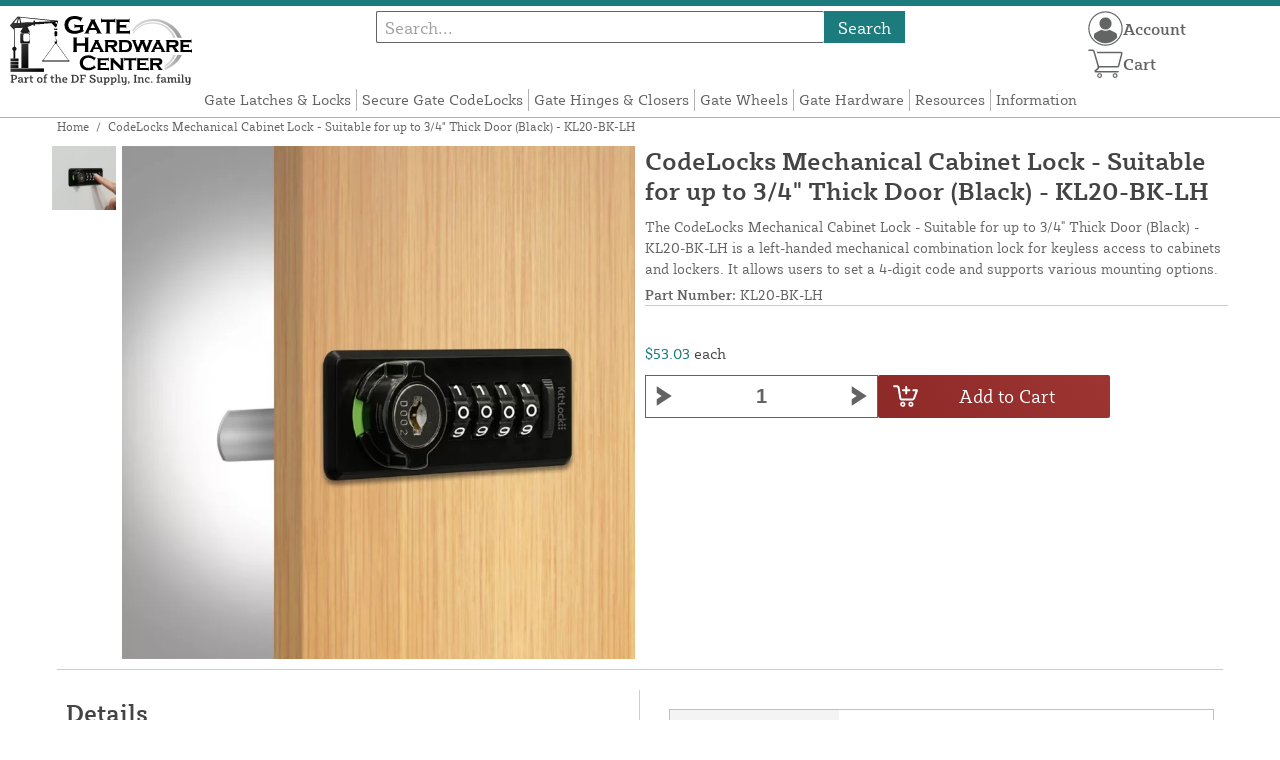

--- FILE ---
content_type: text/html; charset=UTF-8
request_url: https://gatehardwarecenter.com/store/codelocks-mechanical-cabinet-lock-suitable-for-up-to-3-4-thick-door-black-kl20-bk-lh.html
body_size: 14316
content:
<!DOCTYPE html>

<!--[if lt IE 7 ]> <html lang="en" id="top" class="no-js ie6"> <![endif]-->
<!--[if IE 7 ]>    <html lang="en" id="top" class="no-js ie7"> <![endif]-->
<!--[if IE 8 ]>    <html lang="en" id="top" class="no-js ie8"> <![endif]-->
<!--[if IE 9 ]>    <html lang="en" id="top" class="no-js ie9"> <![endif]-->
<!--[if (gt IE 9)|!(IE)]><!--> <html lang="en" id="top" class="no-js"> <!--<![endif]-->

<head>
 
<meta http-equiv="Content-Type" content="text/html; charset=utf-8" />
<title>CodeLocks Mechanical Cabinet Lock - Suitable for up to 3/4&quot; Thick Door (Black) - KL20-BK-LH | Gate Hardware Center</title>
<meta name="description" content="&lt;p&gt;
The CodeLocks Mechanical Cabinet Lock - Suitable for up to 3/4&quot; Thick Door (Black) - KL20-BK-LH is designed for left-handed installation in storage cabinets and lockers, providing a secure keyless access solution. Users can set and change their 4-dig" />
<meta name="keywords" content="" />
<meta name="robots" content="INDEX,FOLLOW" />
<meta name="viewport" content="width=device-width, initial-scale=1, minimum-scale=1, maximum-scale=1" />
<link rel="icon" href="https://gatehardwarecenter.com/store/media/favicon/default/favicon.png" type="image/x-icon" />
<link rel="shortcut icon" href="https://gatehardwarecenter.com/store/media/favicon/default/favicon.png" type="image/x-icon" />
<link rel="preload" href="https://gatehardwarecenter.com/store/skin/frontend/copper/default/fonts/SybillaPro-Book.woff2" as="font" type="font/woff2" crossorigin="anonymous">
<link rel="preload" href="https://gatehardwarecenter.com/store/skin/frontend/copper/default/fonts/SybillaPro-Regular.woff2" as="font" type="font/woff2" crossorigin="anonymous">
<link rel="preload" href="https://gatehardwarecenter.com/store/skin/frontend/copper/default/fonts/SybillaPro-Medium.woff2" as="font" type="font/woff2" crossorigin="anonymous">
<link rel="preload" href="https://gatehardwarecenter.com/store/skin/frontend/copper/default/fonts/SybillaPro-Bold.woff2" as="font" type="font/woff2" crossorigin="anonymous">
<link rel="dns-prefetch" href="//dfsupply.heydfs.com">
<link rel="preconnect" href="//dfsupply.heydfs.com" crossorigin>
<link rel="stylesheet" type="text/css" href="https://gatehardwarecenter.com/store/js/lightbox2/lightbox.min.css?build11946" />
<link rel="stylesheet" type="text/css" href="https://gatehardwarecenter.com/store/skin/frontend/copper/default/css/dfs-styles.min.css?build11946" media="all" />
<link rel="stylesheet" type="text/css" href="https://gatehardwarecenter.com/store/skin/frontend/copper/default/css/print.min.css?build11946" media="print" />
<script type="text/javascript" src="https://gatehardwarecenter.com/store/js/prototype/prototype.min.js?build11946"></script>
<script type="text/javascript" src="https://gatehardwarecenter.com/store/js/dfs/jquery-3.min.js?build11946"></script>
<script type="text/javascript" src="https://gatehardwarecenter.com/store/js/lib/jquery/noconflict.min.js?build11946"></script>
<script type="text/javascript" src="https://gatehardwarecenter.com/store/js/lib/ccard.min.js?build11946"></script>
<script type="text/javascript" src="https://gatehardwarecenter.com/store/js/prototype/validation.min.js?build11946"></script>
<script type="text/javascript" src="https://gatehardwarecenter.com/store/js/varien/js.min.js?build11946"></script>
<script type="text/javascript" src="https://gatehardwarecenter.com/store/js/varien/form.min.js?build11946"></script>
<script type="text/javascript" src="https://gatehardwarecenter.com/store/js/coreoverride/form.min.js?build11946"></script>
<script type="text/javascript" src="https://gatehardwarecenter.com/store/js/varien/menu.min.js?build11946"></script>
<script type="text/javascript" src="https://gatehardwarecenter.com/store/js/mage/cookies.min.js?build11946"></script>
<script type="text/javascript" src="https://gatehardwarecenter.com/store/js/lightbox2/lightbox.min.js?build11946"></script>
<script type="text/javascript" src="https://gatehardwarecenter.com/store/js/amasty/amlabel/amlabel_observer.js?build11946"></script>
<script type="text/javascript" src="https://gatehardwarecenter.com/store/js/amasty/amlabel/amlabel_height.js?build11946"></script>
<script type="text/javascript" src="https://gatehardwarecenter.com/store/js/varien/product_options.js?build11946"></script>
<script type="text/javascript" src="https://gatehardwarecenter.com/store/js/varien/product.min.js?build11946"></script>
<script type="text/javascript" src="https://gatehardwarecenter.com/store/js/varien/product_options.min.js?build11946"></script>
<script type="text/javascript" src="https://gatehardwarecenter.com/store/js/varien/configurable.min.js?build11946"></script>
<script type="text/javascript" src="https://gatehardwarecenter.com/store/js/pws/jquery.rwdImageMaps.min.js?build11946" defer></script>
<script type="text/javascript" src="https://gatehardwarecenter.com/store/js/pws/jquery.maphilight.min.js?build11946" defer></script>
<script type="text/javascript" src="https://gatehardwarecenter.com/store/skin/frontend/copper/default/js/lib/modernizr.custom.min.js?build11946" defer></script>
<script type="text/javascript" src="https://gatehardwarecenter.com/store/skin/frontend/copper/default/js/lib/enquire.min.js?build11946" defer></script>
<script type="text/javascript" src="https://gatehardwarecenter.com/store/skin/frontend/copper/default/js/app.min.js?build11946" defer></script>
<script type="text/javascript" src="https://gatehardwarecenter.com/store/skin/frontend/copper/default/js/lib/imagesloaded.min.js?build11946" defer></script>
<script type="text/javascript" src="https://gatehardwarecenter.com/store/skin/frontend/copper/default/js/accessibility.min.js?build11946" defer></script>
<script type="text/javascript" src="https://gatehardwarecenter.com/store/skin/frontend/copper/default/js/partfinder_prefetch_fix.min.js?build11946" defer></script>
<script type="text/javascript" src="https://gatehardwarecenter.com/store/skin/frontend/copper/default/js/acticle_toc.min.js?build11946" defer></script>
<script type="text/javascript" src="https://gatehardwarecenter.com/store/skin/frontend/copper/default/js/swiper_init.min.js?build11946" defer></script>
<script type="text/javascript" src="https://gatehardwarecenter.com/store/skin/frontend/copper/default/js/jquery.lazy.min.js?build11946" defer></script>
<script type="text/javascript" src="https://gatehardwarecenter.com/store/skin/frontend/copper/default/js/tooltipster.bundle.min.js?build11946" defer></script>
<script type="text/javascript" src="https://gatehardwarecenter.com/store/skin/frontend/copper/default/js/tooltipster_init.js?build11946" defer></script>
<link rel="canonical" href="https://gatehardwarecenter.com/store/codelocks-mechanical-cabinet-lock-suitable-for-up-to-3-4-thick-door-black-kl20-bk-lh.html" />

<script type="text/javascript">
//<![CDATA[
Mage.Cookies.path     = '/store';
Mage.Cookies.domain   = '.gatehardwarecenter.com';
//]]>
</script>
<meta name="viewport" content="initial-scale=1.0, width=device-width" />

<script type="text/javascript">
//<![CDATA[
optionalZipCountries = ["HK","IE","MO","PA"];
//]]>
</script>
            <!-- BEGIN GOOGLE ANALYTICS 4 CODE -->
        <script async src="https://www.googletagmanager.com/gtag/js?id=G-JVPB9Q2D7T"></script>
        <script>
            window.dataLayer = window.dataLayer || [];
            function gtag(){dataLayer.push(arguments);}
            gtag('js', new Date());
            gtag('config', 'G-JVPB9Q2D7T');
            gtag('event', 'view_item', {"currency":"USD","value":"53.03","items":[{"id":"KL20-BK-LH","name":"CodeLocks Mechanical Cabinet Lock - Suitable for up to 3\/4\" Thick Door (Black) - KL20-BK-LH","list_name":"Product Detail Page","brand":"CodeLocks","category":"Products","price":"53.03"}]});        </script>
        <!-- END GOOGLE ANALYTICS 4 CODE -->
    <script language="javascript" src="https://d39bsabgls48ex.cloudfront.net/DFS_analytics/analytics.js" defer></script><script>(function(w,d,t,r,u){var f,n,i;w[u]=w[u]||[],f=function(){var o={ti:"11032893"};o.q=w[u],w[u]=new UET(o),w[u].push("pageLoad")},n=d.createElement(t),n.src=r,n.async=1,n.onload=n.onreadystatechange=function(){var s=this.readyState;s&&s!=="loaded"&&s!=="complete"||(f(),n.onload=n.onreadystatechange=null)},i=d.getElementsByTagName(t)[0],i.parentNode.insertBefore(n,i)})(window,document,"script","//bat.bing.com/bat.js","uetq");</script><script>!function(f,b,e,v,n,t,s){if(f.fbq)return;n=f.fbq=function(){n.callMethod?n.callMethod.apply(n,arguments):n.queue.push(arguments)};if(!f._fbq)f._fbq=n;n.push=n;n.loaded=!0;n.version='2.0';n.queue=[];t=b.createElement(e);t.async=!0;t.src=v;s=b.getElementsByTagName(e)[0];s.parentNode.insertBefore(t,s)}(window, document,'script','https://connect.facebook.net/en_US/fbevents.js');fbq('init', '2882718815369597');fbq('track', 'PageView');</script><noscript><img height="1" width="1" style="display:none"src="https://www.facebook.com/tr?id=2882718815369597&ev=PageView&noscript=1"/></noscript>
			<script>
				!function(t,e){var o,n,p,r;e.__SV||(window.posthog=e,e._i=[],e.init=function(i,s,a){function g(t,e){var o=e.split(".");2==o.length&&(t=t[o[0]],e=o[1]),t[e]=function(){t.push([e].concat(Array.prototype.slice.call(arguments,0)))}}(p=t.createElement("script")).type="text/javascript",p.async=!0,p.src=s.api_host.replace(".i.posthog.com","-assets.i.posthog.com")+"/static/array.js",(r=t.getElementsByTagName("script")[0]).parentNode.insertBefore(p,r);var u=e;for(void 0!==a?u=e[a]=[]:a="posthog",u.people=u.people||[],u.toString=function(t){var e="posthog";return"posthog"!==a&&(e+="."+a),t||(e+=" (stub)"),e},u.people.toString=function(){return u.toString(1)+".people (stub)"},o="capture identify alias people.set people.set_once set_config register register_once unregister opt_out_capturing has_opted_out_capturing opt_in_capturing reset isFeatureEnabled onFeatureFlags getFeatureFlag getFeatureFlagPayload reloadFeatureFlags group updateEarlyAccessFeatureEnrollment getEarlyAccessFeatures getActiveMatchingSurveys getSurveys getNextSurveyStep onSessionId setPersonProperties".split(" "),n=0;n<o.length;n++)g(u,o[n]);e._i.push([i,s,a])},e.__SV=1)}(document,window.posthog||[]);
				posthog.init('phc_NVGZLlUhu60BnjyTiCfsZhxhkOaYeTgdCb38a7YHVE8',{
					api_host:'https://us.i.posthog.com',
					person_profiles: 'identified_only'
				});
				posthog.register({
					domain: window.location.hostname
				});
			</script>
		


</head>
<body class="catalog-product-view prefetch-allow catalog-product-view product-codelocks-mechanical-cabinet-lock-suitable-for-up-to-3-4-thick-door-black-kl20-bk-lh">
<div class="wrapper">
        <noscript>
        <div class="global-site-notice noscript">
            <div class="notice-inner">
                <p>
                    <strong>JavaScript seems to be disabled in your browser.</strong><br />
                    You must have JavaScript enabled in your browser to utilize the functionality of this website.                </p>
            </div>
        </div>
    </noscript>
    <div class="page">
        <div class="calc-container">
            
<div class="header-language-background">
    <div class="header-language-container">
        <a class="welcome-msg"
            href="https://gatehardwarecenter.com/store/information/contact.html/"><script type="text/javascript">
//<![CDATA[
if (!Mage.Cookies.path) {
    Mage.Cookies.path = '/store';
}
if (!Mage.Cookies.domain) {
    Mage.Cookies.domain = 'gatehardwarecenter.com';
}
var json = Mage.Cookies.get('welcome');
if (json) {
    var html = JSON && JSON.parse(json) || json.evalJSON();
    document.write(decodeURIComponent((html + '').replace(/\+/g, '%20')));
    }
//]]>
</script></a>
    </div>
</div>

<div class="components-top-nav">
			<div class="searchbar-input">
			
<form id="search_mini_form" action="https://gatehardwarecenter.com/store/catalogsearch/result/" method="get">
    <div id="algolia-searchbox">
        <label for="search"></label>
        <input id="search" type="text" name="q" class="input-text algolia-search-input" autocomplete="off" spellcheck="false" autocapitalize="off" placeholder="Search..." />
        <button onclick="q" class="searchbutton">Search</button>
    </div>
</form>


			<a href="#header-search" class="skip-link skip-search search-header">
				<!-- <span class="icon"></span> -->
				<span class="label">Search</span>
			</a>
		</div>
	
    <div class="hamburger-phone-wrapper">
        <div class="menu-at-top">
            <a href="#header-nav-mobile">
                <div id="ham1" class="ham">
                    <span class="bar"></span>
                    <span class="bar"></span>
                    <span class="bar"></span>
                </div>
            </a>
        </div>
        </div>
   
    <div class="logo-at-top">
        <a class="logo" id="logo" href="https://gatehardwarecenter.com/store/">
            <img src="https://gatehardwarecenter.com/store/skin/frontend/base/default/images/gatehardwarecenter-logo.svg" alt="Gate Hardware Center" class="large" />
        </a>
    </div>

    <div class="print-display">
            <p class="print-display-item">gatehardwarecenter.com</p>
            <p class="print-display-item">sales@gatehardwarecenter.com</p>
            <p class="print-display-item">(888) 378-1039</p>
        </div>
    <div id="header-nav">
        
<div class="links-search">
            <nav id="nav">
            <!-- <li class="mobile-only">Menu</li> -->
            <ol class="nav-primary">
                <li  class="level0 nav-1 first"><a href="https://gatehardwarecenter.com/store/latches-and-locks.html" class="level0 ">Gate Latches &amp; Locks</a></li><li  class="level0 nav-2"><a href="https://gatehardwarecenter.com/store/secure-gate-codelocks.html" class="level0 ">Secure Gate CodeLocks</a></li><li  class="level0 nav-3"><a href="https://gatehardwarecenter.com/store/hinges-and-closers.html" class="level0 ">Gate Hinges &amp; Closers</a></li><li  class="level0 nav-4"><a href="https://gatehardwarecenter.com/store/si-wheels.html" class="level0 ">Gate Wheels</a></li><li  class="level0 nav-5"><a href="https://gatehardwarecenter.com/store/gate-hardware-accessories.html" class="level0 ">Gate Hardware</a></li><li  class="level0 nav-6"><a href="https://gatehardwarecenter.com/store/resources.html" class="level0 ">Resources</a></li><li  class="level0 nav-7 last parent"><a href="https://gatehardwarecenter.com/store/store-information.html" class="level0 has-children">Information</a><ul class="level0"><li class="level1 Shop All"><a class="level1" href="https://gatehardwarecenter.com/store/store-information.html">Shop All Information</a></li><li  class="level1 nav-7-1 first"><a href="https://gatehardwarecenter.com/store/store-information/about.html" class="level1 ">About Us</a></li><li  class="level1 nav-7-2"><a href="https://gatehardwarecenter.com/store/store-information/contact.html" class="level1 ">Contact Us</a></li><li  class="level1 nav-7-3"><a href="https://gatehardwarecenter.com/store/store-information/return-policy.html" class="level1 ">Return Policy</a></li><li  class="level1 nav-7-4"><a href="https://gatehardwarecenter.com/store/store-information/privacy-policy.html" class="level1 ">Privacy Policy</a></li><li  class="level1 nav-7-5"><a href="https://gatehardwarecenter.com/store/store-information/shipping-policy.html" class="level1 ">Shipping Policy</a></li><li  class="level1 nav-7-6"><a href="https://gatehardwarecenter.com/store/store-information/purchase-orders.html" class="level1 ">Purchase Orders</a></li><li  class="level1 nav-7-7 last"><a href="https://gatehardwarecenter.com/store/store-information/website-and-price-policy.html" class="level1 ">Website &amp; Price Policy</a></li></ul></li>            </ol>
        </nav>
    </div>
<div class="links-search">
<div id="header-nav-mobile">
    <nav id="mobileNav">
        <div class="mobile-menu-top">
            <div class="close-logo">
                <div class="logo-close flex">
                <div class="close-button"><span>X</span></div>
                <div class="logo-container">
                    <a href="https://gatehardwarecenter.com/store/">
                                                <img src="https://gatehardwarecenter.com/store/skin/frontend/base/default/images/gatehardwarecenter-logo.svg" />
                    </a>
                </div>
                <div class="cart-container">
                                    <a href="https://gatehardwarecenter.com/store/checkout/cart/" 
                    data-target-element="#header-cart" 
                    class="flex-col skip-cart  no-count">
                                                    <img class="cart-icon" src="https://gatehardwarecenter.com/store/skin/frontend/copper/default/images/icons/shoppingcart.svg" alt="cart-icon">
                        <span class="label">Cart</span>
                        <span class="count">0</span>
                    </a>
                </div>
                </div>
                <div class="account-container justify-between align-center flex">
                <a href="https://gatehardwarecenter.com/store/store-information/contact.html" class="mobile mobileContactUsBtn">
                        Contact Us
                    </a>
                    <ul class="account-contact">
                                            <li class="reg-sign"><a class=" myAccountBtnMobile" href="https://gatehardwarecenter.com/store/customer/account/login/">Sign In</a></li>
                                        </ul>
                  

                </div>
            </div>
        </div>
        <div class="menu-items flex justify-center flex-col">
    <h3>Site Menu</h3>
    
    <ul class="mobile-menu">
        <ul class="menu-level1"><li class="menu-item1"><div class="flex align-center justify-between link-href-container"><a href="https://gatehardwarecenter.com/store/latches-and-locks.html" class="menu-link">Gate Latches & Locks</a></div></li><li class="menu-item1"><div class="flex align-center justify-between link-href-container"><a href="https://gatehardwarecenter.com/store/secure-gate-codelocks.html" class="menu-link">Secure Gate CodeLocks</a></div></li><li class="menu-item1"><div class="flex align-center justify-between link-href-container"><a href="https://gatehardwarecenter.com/store/hinges-and-closers.html" class="menu-link">Gate Hinges & Closers</a></div></li><li class="menu-item1"><div class="flex align-center justify-between link-href-container"><a href="https://gatehardwarecenter.com/store/si-wheels.html" class="menu-link">Gate Wheels</a></div></li><li class="menu-item1"><div class="flex align-center justify-between link-href-container"><a href="https://gatehardwarecenter.com/store/gate-hardware-accessories.html" class="menu-link">Gate Hardware</a></div></li><li class="menu-item1"><div class="flex align-center justify-between link-href-container"><a href="https://gatehardwarecenter.com/store/resources.html" class="menu-link">Resources</a></div></li><li class="menu-item1"><div class="flex align-center justify-between link-href-container"><a href="https://gatehardwarecenter.com/store/store-information.html" class="menu-link">Information</a><div class="menu-option-arrow"><img class="single-arrow arrow-img" src="https://gatehardwarecenter.com/store/skin/frontend/copper/default/images/icons/dropdownarrow.svg" alt="Expand Subcategories"></div></div><ul class="menu-level2"><li class="menu-item2"><img class="fancyBullet" src="https://gatehardwarecenter.com/store/skin/frontend/copper/default/images/icons/fancybullet.svg" alt="Bullet Point"><a href="https://gatehardwarecenter.com/store/store-information.html" class="menu-link">Shop All Information</a></li><li class="menu-item2"><img class="fancyBullet" src="https://gatehardwarecenter.com/store/skin/frontend/copper/default/images/icons/fancybullet.svg" alt="Bullet Point"><a href="https://gatehardwarecenter.com/store/store-information/about.html" class="menu-link">About Us</a></li><li class="menu-item2"><img class="fancyBullet" src="https://gatehardwarecenter.com/store/skin/frontend/copper/default/images/icons/fancybullet.svg" alt="Bullet Point"><a href="https://gatehardwarecenter.com/store/store-information/contact.html" class="menu-link">Contact Us</a></li><li class="menu-item2"><img class="fancyBullet" src="https://gatehardwarecenter.com/store/skin/frontend/copper/default/images/icons/fancybullet.svg" alt="Bullet Point"><a href="https://gatehardwarecenter.com/store/store-information/return-policy.html" class="menu-link">Return Policy</a></li><li class="menu-item2"><img class="fancyBullet" src="https://gatehardwarecenter.com/store/skin/frontend/copper/default/images/icons/fancybullet.svg" alt="Bullet Point"><a href="https://gatehardwarecenter.com/store/store-information/privacy-policy.html" class="menu-link">Privacy Policy</a></li><li class="menu-item2"><img class="fancyBullet" src="https://gatehardwarecenter.com/store/skin/frontend/copper/default/images/icons/fancybullet.svg" alt="Bullet Point"><a href="https://gatehardwarecenter.com/store/store-information/shipping-policy.html" class="menu-link">Shipping Policy</a></li><li class="menu-item2"><img class="fancyBullet" src="https://gatehardwarecenter.com/store/skin/frontend/copper/default/images/icons/fancybullet.svg" alt="Bullet Point"><a href="https://gatehardwarecenter.com/store/store-information/purchase-orders.html" class="menu-link">Purchase Orders</a></li><li class="menu-item2"><img class="fancyBullet" src="https://gatehardwarecenter.com/store/skin/frontend/copper/default/images/icons/fancybullet.svg" alt="Bullet Point"><a href="https://gatehardwarecenter.com/store/store-information/website-and-price-policy.html" class="menu-link">Website & Price Policy</a></li></ul></li></ul>    </ul>

<script type="text/javascript">
    $j(document).ready(function () {
        $j('.menu-level2, .menu-level3').hide(); 

        $j('.link-href-container').on('click', function (e) {
            var $submenu = $j(this).closest('li').find('> ul'); 
            var $parentItem = $j(this).closest('.menu-item1');
            var $allLinks = $j('.link-href-container'); 
            var $allSubmenus = $j('.menu-level2, .menu-level3'); 
            var $allParents = $j('.menu-item1'); 
            if ($submenu.length) {
                e.preventDefault(); 
                 $allSubmenus.not($submenu).slideUp();
                $allLinks.not(this).removeClass('expanded').css('border-bottom', '1px solid var(--border)');
                $allParents.not($parentItem).css('border-bottom', 'none');
                $j('.arrow-img').not($j(this).find('.arrow-img')).removeClass('flipped');
                $submenu.slideToggle();
                $j(this).toggleClass('expanded'); 
                if ($j(this).hasClass('expanded')) {
                    $j(this).css('border-bottom', 'none');
                    $parentItem.css('border-bottom', '1px solid var(--border)');
                } else {
                    $parentItem.css('border-bottom', 'none');
                    setTimeout(() => {
                        $j(this).css('border-bottom', '1px solid var(--border)');
                    }, 300); 
                }
                const $arrow = $j(this).find('.arrow-img');
                if ($arrow.length) {
                    $arrow.toggleClass('flipped');
                }
            }
        });
        $j('#header-nav-mobile').on('classChanged', function () {
            if (!$j(this).hasClass('active')) {
                $j('.menu-level2, .menu-level3').slideUp();
                $j('.link-href-container').removeClass('expanded'); 
                $j('.arrow-img').removeClass('flipped');
                $j('.menu-item1').css('border-bottom', 'none');

                setTimeout(() => {
                    $j('.link-href-container').css('border-bottom', '1px solid var(--border)');
                }, 300); 
            }
            
        });
        const observer = new MutationObserver(function (mutations) {
            mutations.forEach(function (mutation) {
                if (mutation.attributeName === 'class') {
                    $j(mutation.target).trigger('classChanged');
                }
            });
        });
        observer.observe(document.querySelector('#header-nav-mobile'), { attributes: true });
    });
</script>
</div>
    </nav>
</div>
</div>    </div>
    <div class="account-cart-wrapper" id="account-cart-wrapper">
    <div id="account-menu-trigger">
        <a href="https://gatehardwarecenter.com/store/customer/account/" class="skip-link">
        <div class="flex skip-account">
                <img id="account-icon" src="https://gatehardwarecenter.com/store/skin/frontend/copper/default/images/icons/account.svg" alt="cart-icon">
            <span class="label" style="font-size:16px;">Account</span>
            </div>
        </a>
        </div>
        <div class="header-minicart">
            <div class="mini-cart-header mini-header">
                
 
<a href="https://gatehardwarecenter.com/store/checkout/cart/" data-target-element="#header-cart" class="skip-cart  no-count">
                              <img class="cart-icon" src="https://gatehardwarecenter.com/store/skin/frontend/copper/default/images/icons/shoppingcart.svg" alt="cart-icon">
    <span class="label">Cart</span>
    <span class="count">0</span>
</a>            </div>
        </div>
        <div id="header-account">
            <div class="links">
        <ul>
                                    <li class="acct-nav first"><a href="https://gatehardwarecenter.com/store/customer/account/" title="My Account" >My Account</a></li>
                                                <li class="acct-nav "><a href="https://gatehardwarecenter.com/store/checkout/cart/" title="My Cart" class="top-link-cart">My Cart</a></li>
                                                <li class="acct-nav "><a href="https://gatehardwarecenter.com/store/purchase/" title="Checkout" class="top-link-checkout">Checkout</a></li>
                                                <li class="acct-nav "><a href="https://gatehardwarecenter.com/store/customer/account/create/" title="Register" >Register</a></li>
                                                <li class="acct-nav  last"><a href="https://gatehardwarecenter.com/store/customer/account/login/" title="Log In" >Log In</a></li>
                        </ul>
</div>
        </div>
    </div>
</div>
<script>
 $j(document).ready(function () {
    $j('#account-menu-trigger').on('click', function (e) {
        e.preventDefault(); 
        if ($j('#header-account').hasClass('skip-active')) {
            $j('#header-account').removeClass('skip-active');
        } else {
            $j('#header-account').addClass('skip-active'); 
        }
    });
    $j(document).on('click', function (e) {
        if (
            !$j(e.target).closest('#header-account').length && 
            !$j(e.target).closest('#account-menu-trigger').length 
        ) {
            $j('#header-account').removeClass('skip-active'); 
        }
    });
    $j(document).on('click', function () {
        $j('.nav-primary li.level0').removeClass('menu-active');
    });
});



</script>            <div class="main-container col1-layout">
                <div class="main">
                    <div class="breadcrumbs">
    <ul>
                    <li class="home">
                            <a href="https://gatehardwarecenter.com/store/" title="Go to Home Page">Home</a>
                                        <span>/ </span>
                        </li>
                    <li class="product">
                            <strong>CodeLocks Mechanical Cabinet Lock - Suitable for up to 3/4&quot; Thick Door (Black) - KL20-BK-LH</strong>
                                    </li>
            </ul>
</div>
                                        <div class="col-main simple-product-main">
                        <script type="text/javascript">
//<![CDATA[
if (!Mage.Cookies.path) {
    Mage.Cookies.path = '/store';
}
if (!Mage.Cookies.domain) {
    Mage.Cookies.domain = 'gatehardwarecenter.com';
}
var json = Mage.Cookies.get('global_messages');
if (json) {
    var html = JSON && JSON.parse(json) || json.evalJSON();
    document.write(decodeURIComponent((html + '').replace(/\+/g, '%20')));
            Mage.Cookies.set('global_messages', '');
    }
//]]>
</script>                        <script type="text/javascript">
    var optionsPrice = new Product.OptionsPrice([]);
</script>
<div id="messages_product_view"></div>
<div class="product-view">
    <h1 class="centered">CodeLocks Mechanical Cabinet Lock - Suitable for up to 3/4&quot; Thick Door (Black) - KL20-BK-LH</h1>
    <form action="https://gatehardwarecenter.com/store/checkout/cart/add/uenc/aHR0cHM6Ly9nYXRlaGFyZHdhcmVjZW50ZXIuY29tL3N0b3JlL2NvZGVsb2Nrcy1tZWNoYW5pY2FsLWNhYmluZXQtbG9jay1zdWl0YWJsZS1mb3ItdXAtdG8tMy00LXRoaWNrLWRvb3ItYmxhY2sta2wyMC1iay1saC5odG1s/product/447/form_key/cdDSdGozi3L8mFtA/" method="post" id="product_addtocart_form" >
        <div class="product-essential">
            <div class="details-flex">
                <input name="form_key" type="hidden" value="cdDSdGozi3L8mFtA" />
                <div class="no-display">
                    <input type="hidden" name="product" value="447" />
                    <input type="hidden" name="related_product" id="related-products-field" value="" />
                </div>
            </div>
            <div class="product-img-box">
                <div class="product-image">
    <a class="example-image-link" href="https://gatehardwarecenter.com/store/media/catalog/product/cache/1/image/9df78eab33525d08d6e5fb8d27136e95/k/l/kl20-bk-lh.jpg"
        data-lightbox="product-set" data-title="CodeLocks Mechanical Cabinet Lock - Suitable for up to 3/4” Thick Door (Black) - KL20-BK-LH">
         <div class="amlabel-div">
            </div>
        <img id="image-main" class="gallery-image visible"
            src="https://gatehardwarecenter.com/store/media/catalog/product/cache/1/image/600x600/9df78eab33525d08d6e5fb8d27136e95/k/l/kl20-bk-lh.jpg" 
            srcset="https://gatehardwarecenter.com/store/media/catalog/product/cache/1/image/780x780/9df78eab33525d08d6e5fb8d27136e95/k/l/kl20-bk-lh.jpg 780w,
            https://gatehardwarecenter.com/store/media/catalog/product/cache/1/image/800x800/9df78eab33525d08d6e5fb8d27136e95/k/l/kl20-bk-lh.jpg 800w,
            https://gatehardwarecenter.com/store/media/catalog/product/cache/1/image/900x900/9df78eab33525d08d6e5fb8d27136e95/k/l/kl20-bk-lh.jpg 900w,
            https://gatehardwarecenter.com/store/media/catalog/product/cache/1/image/1000x1000/9df78eab33525d08d6e5fb8d27136e95/k/l/kl20-bk-lh.jpg 1000w,
            https://gatehardwarecenter.com/store/media/catalog/product/cache/1/image/1200x1200/9df78eab33525d08d6e5fb8d27136e95/k/l/kl20-bk-lh.jpg 1200w,
            https://gatehardwarecenter.com/store/media/catalog/product/cache/1/image/1380x1380/9df78eab33525d08d6e5fb8d27136e95/k/l/kl20-bk-lh.jpg 1380w,
            https://gatehardwarecenter.com/store/media/catalog/product/cache/1/image/1400x1400/9df78eab33525d08d6e5fb8d27136e95/k/l/kl20-bk-lh.jpg 1400w,
            https://gatehardwarecenter.com/store/media/catalog/product/cache/1/image/1800x1800/9df78eab33525d08d6e5fb8d27136e95/k/l/kl20-bk-lh.jpg 1800w "
            sizes="(min-width: 2500px) 900px,
                                (min-width: 2000px) and (max-width: 2499px) 700px,
                                (max-width: 1999px) 690px,
                                (max-width: 1460px) 450px,
                                (max-width: 1122px) 390px,
                                (max-width: 800px) 600px,
                                (max-width: 720px) 500px,
                                (max-width: 600px) 400px,
                                (max-width: 490px) 300px "
           alt="CodeLocks Mechanical Cabinet Lock - Suitable for up to 3/4” Thick Door (Black) - KL20-BK-LH"
            title="CodeLocks Mechanical Cabinet Lock - Suitable for up to 3/4” Thick Door (Black) - KL20-BK-LH" />
    </a>
</div>
    <div class="image-swiper-cotainer">
<div class="spacing-for-image-swiper">
    <div class="container-for-swiper-arrows1">
        <div class="swiper-button-prev arrow-prev-for-image"><img src="https://gatehardwarecenter.com/store/skin/frontend/copper/default/images/icons/right-arrow.svg"></div>
    </div>
    <div class="more-views swiper mySwiper swiper-for-image">
        <div class="product-image-thumbs swiper-wrapper swiper-wrapper-for-image" pagination="true"
            pagination-clickable="true" direction="vertical">
                                    <div class="gallery-image-thumb swiper-slide slide-for-image">
                <a class="thumb-link"
                    href="https://gatehardwarecenter.com/store/media/catalog/product/cache/1/image/9df78eab33525d08d6e5fb8d27136e95/k/l/kl20-bk-lh_2.jpg"
                    data-lightbox="product-set" data-title="CodeLocks Mechanical Cabinet Lock - Suitable for up to 3/4” Thick Door (Black) - KL20-BK-LH">
                    <img 
                        class="slide-image"
                        onload="this.classList.add('loaded')" 
                        src="https://gatehardwarecenter.com/store/media/catalog/product/cache/1/thumbnail/120x/9df78eab33525d08d6e5fb8d27136e95/k/l/kl20-bk-lh_2.jpg"
                        srcset="https://gatehardwarecenter.com/store/media/catalog/product/cache/1/thumbnail/190x/9df78eab33525d08d6e5fb8d27136e95/k/l/kl20-bk-lh_2.jpg 190w, 
                                https://gatehardwarecenter.com/store/media/catalog/product/cache/1/thumbnail/240x/9df78eab33525d08d6e5fb8d27136e95/k/l/kl20-bk-lh_2.jpg 240w, 
                                https://gatehardwarecenter.com/store/media/catalog/product/cache/1/thumbnail/320x/9df78eab33525d08d6e5fb8d27136e95/k/l/kl20-bk-lh_2.jpg 320w,
                                https://gatehardwarecenter.com/store/media/catalog/product/cache/1/thumbnail/400x/9df78eab33525d08d6e5fb8d27136e95/k/l/kl20-bk-lh_2.jpg 400w "
                                sizes="(min-width: 2500px) 198px,
                                (min-width: 2000px) and (max-width: 2499px) 156px,
                                (max-width: 1999px) 130px,
                                (max-width: 1460px) 95px,
                                (max-width: 1122px) 85px,
                                (max-width: 800px) 120px,
                                (max-width: 720px) 100px,
                                (max-width: 600px) 85px,
                                (max-width: 490px) 60px "
                    alt="CodeLocks Mechanical Cabinet Lock - Suitable for up to 3/4” Thick Door (Black) - KL20-BK-LH"
                    loading="lazy" />
                </a>
            </div>
                                </div>
    </div>
    <div class="container-for-swiper-arrows2">
        <div class="swiper-button-next arrow-next-for-image .swiper-arrows-visible"><img src="https://gatehardwarecenter.com/store/skin/frontend/copper/default/images/icons/left-arrow.svg"></div>
    </div>
</div>
</div>

<script>
$j(document).ready(function () {
    function updateHeight() {
        var imageHeight = $j('#image-main').outerHeight(); 
        $j('.product-img-box').css('height', imageHeight + 'px');
    }
    $j(window).resize(updateHeight);
    $j('#image-main').on('load', function () {
        updateHeight();
    }).each(function () {
        if (this.complete) $j(this).trigger('load'); 
    });
    updateHeight();
});
</script>            </div>
            <div class="product-shop">
            <h1 class="desktop-h">CodeLocks Mechanical Cabinet Lock - Suitable for up to 3/4&quot; Thick Door (Black) - KL20-BK-LH</h1>
                                    <div class="short-description">
                        
                        <div class="std">
                            The CodeLocks Mechanical Cabinet Lock - Suitable for up to 3/4" Thick Door (Black) - KL20-BK-LH is a left-handed mechanical combination lock for keyless access to cabinets and lockers. It allows users to set a 4-digit code and supports various mounting options.                        </div>
                                                						<div class="sku-at-the-top">
                            <strong>Part Number:</strong>
                            KL20-BK-LH                        </div>
                                            </div>
                                <div class="product-pricing-information">
                                            <div class="product-pricing-col2">
                            <div class="add-to-box">
                                                                    <div class="flex-for-price">
                                        <div class="price-info">
                                            <div class="price" id="amlabel-product-price-447" style="display:none"></div>

                                  
    <div class="price-box">
                                                                <span class="regular-price" id="product-price-447">
                     <span style="visibility:hidden;"><span class="multiplePricingEach">$53.03</span> each</span>                                            <span class="multiplePricingSub"><span class="price">$53.03</span> <span class="label-name">each</span></span>                                                        </span>
                            
        </div>


                                                                                    </div>
                                                                                        <div class="add-to-cart">
                <div class="qty-wrapper">
        	<script type="text/javascript">
        		var incrementQty;
        		function dispatchQtyChange(){
        			const inputField = document.querySelector('input[name="qty"]');
							const inputChangeEvent = new Event('input');
							inputField.dispatchEvent(inputChangeEvent);
        		}
        		function startPlusQty(inputField){
        			incrementQty = setInterval(function(){
        				inputField.stepUp();
        			},250);
        		}
        		function startMinusQty(inputField){
        			incrementQty = setInterval(function(){
        				inputField.stepDown();
        			},250);
        		}
        		function stopQty(){
        			clearInterval(incrementQty);
        			dispatchQtyChange();
        		}
        	</script>
		        	<button class="minus" type="button" onmousedown="startMinusQty(this.parentNode.querySelector('input[type=number]'))" onmouseup="stopQty()" onclick="this.parentNode.querySelector('input[type=number]').stepDown();dispatchQtyChange();" ><img src="https://gatehardwarecenter.com/store/skin/frontend/copper/default/images/icons/fancybullet.svg"></button> 
          <input type="number" pattern="\d*(\.\d+)?" name="qty" id="qty" maxlength="12" step="1" 
        min="1" 
          value="1" 
          title="Qty" 
          class="input-text qty" />
          <button type="button" onmousedown="startPlusQty(this.parentNode.querySelector('input[type=number]'))" onmouseup="stopQty()" onclick="this.parentNode.querySelector('input[type=number]').stepUp();dispatchQtyChange();" class="plus"><img src="https://gatehardwarecenter.com/store/skin/frontend/copper/default/images/icons/fancybullet.svg"></button>
        </div>
                <div class="add-to-cart-buttons">
            <button type="button" title="Add to Cart" class="button btn-cart" onclick="productAddToCartForm.submit(this)"><span><span>Add to Cart</span></span></button>
                    </div>
    </div>
                                                                                            <span class="or">OR</span>
                                                                                                                                                            </div>
                                    <div class="tier-pricing-container">
                                        

<script type="text/javascript">
//populate customer tiers
let tierQuantities = [];
let tierPricing = [];
let baseTier = 1;
let basePrice = 53.03;
let currentPrice = 53.03;
let productId = 447;

const decimalCount = num => {
   const numStr = String(num);
   if (numStr.includes('.')) {
      return numStr.split('.')[1].length;
   };
   return 0;
}

const userSelectedQty = document.querySelector('input[name="qty"]');
userSelectedQty.addEventListener("input", updateDFSSimplePricing);
function updateDFSSimplePricing(qtyField){
	let customerSelectedQty = parseInt(qtyField.target.value);
	
	if(tierQuantities.length > 0){
		//tiers available
		for(var i=tierQuantities.length - 1;i>=0;i--){
			if(customerSelectedQty >= tierQuantities[i]){
				//update tier rows to show selected row
				$j(".tier-selected").removeClass("tier-selected");
				$j('.tier-' + i).addClass("tier-selected");
				currentPrice = tierPricing[i];
				break;
			}
			else{
				if(customerSelectedQty >= parseInt(baseTier)){
					$j(".tier-selected").removeClass("tier-selected");
					$j(".tier-base").addClass("tier-selected");
					currentPrice = basePrice;
				}
				else{
					$j(".tier-selected").removeClass("tier-selected");
					currentPrice = basePrice;
				}
			}
		}
	}
	
	//multiply pricing
	if((customerSelectedQty > parseInt(baseTier)) || ((parseInt(baseTier) > 1) && (customerSelectedQty > 1))){
		var eachPrice = parseFloat(currentPrice).toLocaleString("en-US", { maximumFractionDigits: 4, minimumFractionDigits: 2 });
		var subPrice = parseFloat(customerSelectedQty * currentPrice).toLocaleString("en-US", { maximumFractionDigits: 4, minimumFractionDigits: 2 });
		var customerSelectedQtyFormatted = customerSelectedQty.toLocaleString("en-US");
		if(decimalCount(eachPrice) > 2)
			eachPrice = parseFloat(currentPrice).toLocaleString("en-US", { minimumFractionDigits: 4 });
		if(decimalCount(subPrice) > 2)
			subPrice = parseFloat(customerSelectedQty * currentPrice).toLocaleString("en-US", { minimumFractionDigits: 4 });
				
		$j("#product-price-"+productId+" .multiplePricingEach").attr("style","visibility:visible");
		
		$j("#product-price-"+productId+" .multiplePricingEach").html(
    "<span class=\"each\">$" + eachPrice + "</span> " +
    "<span class=\"how-many\">each x " + customerSelectedQtyFormatted + "</span>"
);

$j("#product-price-" + productId + " .multiplePricingSub").html(
    "<span class=\"price sub\">$" + subPrice + "</span> " + 
    "<span class=\"subtotal\">subtotal</span>"        
);

	}
	else{
		var subPrice = parseFloat(currentPrice).toLocaleString("en-US", { minimumFractionDigits: 4 });
		
		$j("#product-price-"+productId+" .multiplePricingEach").attr("style","visibility:hidden");
		$j("#product-price-"+productId+" .multiplePricingSub").html("<span class=\"price\">$"+subPrice+"</span>");
	}
}

function updateDFSConfigPricing(qtyField,newBasePrice){
	let customerSelectedQty = parseInt(qtyField.target.value);
	let customerSelectedQtyFormatted = customerSelectedQty.toLocaleString("en-US");
	
	//multiply pricing
	if((customerSelectedQty > parseInt(baseTier)) || ((parseInt(baseTier) > 1) && (customerSelectedQty > 1))){
    $j("#product-price-"+productId+" .multiplePricingEach").attr("style","visibility:visible");
    $j("#product-price-" + productId + " .multiplePricingEach").html(
            "<span class=\"each\">$" + eachPrice + "</span> " + 
            "<span class=\"how-many\">each x " + customerSelectedQtyFormatted + "</span>"
        );
		$j("#product-price-" + productId + " .multiplePricingSub").html(
    "<span class=\"price sub\">$" + subPrice + "</span> " + 
    "<span class=\"subtotal\">subtotal</span>"       
);

}

	else{
		$j("#product-price-"+productId+" .multiplePricingEach").attr("style","visibility:hidden");
		$j("#product-price-"+productId+" .multiplePricingSub").html("<span class=\"price\">$"+parseFloat(newBasePrice).toLocaleString("en-US", { minimumFractionDigits: 4 })+"</span>");
	}
}

</script>                                    </div>
                            </div>
                            <div class="inventory-container">
                                <div class="instock-text-only" id="DFS_STOCKSTATUS" >&nbsp;</div>
<script>
jQuery.ajax({
    url: 'https://dfsupply.heydfs.com/API/stock/',
    type: 'POST',
    data: {
        payload: '[base64]'
    },
    success: function(dfs_response) {
        document.getElementById('DFS_STOCKSTATUS').innerHTML = dfs_response;
    }
});
</script>                            </div>
                        </div>
                                                    <div class="flex-tier-related"></div>
                                                            </div>
                <div class="flex-for-options">
                                                        </div>
                <div class="extra-info">
                                    </div>
                                            </div>
        </div>
    </form>
    <div class="two-column">
        <div class="column right-thin-border-product">
                <div class="std">
      <h2>Details</h2>
    	<h3>CodeLocks Mechanical Cabinet Lock - Suitable for up to 3/4&quot; Thick Door (Black) - KL20-BK-LH</h3>
      <p>
The CodeLocks Mechanical Cabinet Lock - Suitable for up to 3/4" Thick Door (Black) - KL20-BK-LH is designed for left-handed installation in storage cabinets and lockers, providing a secure keyless access solution. Users can set and change their 4-digit code without needing external tools, making it a convenient choice for workplaces and personal storage. With options for flush and surface mounting, this lock adapts to different cabinet designs. Its black powder-coated finish gives it a sleek, professional look while ensuring long-lasting performance.</p>
 <h3>
Features:</h3>
 <ul>
 <li>
Left-handed mechanical combination lock.</li>
 <li>
4-digit combination system with up to 10,000 possible codes.</li>
 <li>
User-changeable code for convenience.</li>
 <li>
Flush and surface mounting options.</li>
 <li>
Black powder-coated finish.</li>
 </ul>
 <h3>
Specifications:</h3>
 <ul>
 <li>
Code Length: 4 digits.</li>
 <li>
Compatible with doors up to 3/4" thick.</li>
 <li>
Handing: Left-handed installation.</li>
 <li>
Fixings: Includes necessary mounting components.</li>
 </ul>
<p>
<a href="//gatehardwarecenter.com/store/pdfs/KL20-Mechanical.pdf" class="readMoreBtn">
Read More</a>
</p>
    </div>
            <div id="successMessage" class="successMessage alert alert-success" style="display: none">Thank you! We will respond to your request within 1 business day.</div>
<div id="errorMessage" class="errorMessage alert alert-danger" style="display: none">Oops! An error occurred. Please try again later.</div>
            <div class="product-page-contact">
            <div class="contact-wrapper">
            <div class="contact-form-container">
            <div class="call-prefer-box">Prefer to Call?<a href="tel:8883781039"> (888) 378-1039</a> </div>
                <h3 class="contact-head">Questions about part number KL20-BK-LH?</h3>
                <p class="required">Required Fields *</p>
                <form id="product-page-contact-form" role="form" method="post" class="contactForm validateIt" data-email-subject="Contact Form" data-show-errors="true">
                    <h4>Name <span>*</span></h4>
					<input id="contact_name" name="name" required type="text" class="contact-form-input" />
                    <h4>Email <span>*</span></h4>
					<input id="contact_email" name="email" required type="email" class="contact-form-input" />
					<h4>Phone</h4>
					<input id="contact_phone" name="phone" type="tel" class="contact-form-input" />
                    <h4>My Questions <span>*</span></h4>
					<textarea id="contact_message" class="contact-form-input large-input" name="field[]" required></textarea>
                    <input type="hidden" id="DFS_SESSION" name="DFS_SESSION" value="" /><input type="hidden" id="DFS_CART" name="DFS_CART" value="FALSE" /><input type="hidden" id="DFS_PRODUCT" name="DFS_PRODUCT" value="KL20-BK-LH" />                    <input class="dfcontactform-submit" type="submit" name="submit" value="Send Message">
                </form>

            </div>
        </div>
            </div>
        </div>
        <div class="column">
            <div class="add-to-cart-wrapper">
                

                                    <div class="add-to-box">
                        <div class="product-compare-box">
                                                    </div>
                    </div>
                                                </div>
            <div class="margin-div">
                
                    <div class="add-info-two">
        <div class="add-info-table">
            <table class="data-table" id="product-attribute-specs-table">
                <col width="25%" />
                <col />
                <tbody>
                                                                    <tr>
                                <th class="label">
                                    SKU                                                                                                    </th>
                                <td class="data">
                                    KL20-BK-LH                                </td>
                            </tr>
                                                <tr>
                                <th class="label">
                                    Lock Type                                                                                                    </th>
                                <td class="data">
                                    Mechanical                                </td>
                            </tr>
                                                <tr>
                                <th class="label">
                                    Latch Type                                                                                                    </th>
                                <td class="data">
                                    Cam                                </td>
                            </tr>
                                                <tr>
                                <th class="label">
                                    Finish                                                                                                    </th>
                                <td class="data">
                                    Black                                </td>
                            </tr>
                                                <tr>
                                <th class="label">
                                    Features                                                                                                     </th>
                                <td class="data">
                                    Left-Handed                                </td>
                            </tr>
                                                <tr>
                                <th class="label">
                                    Lock Orientation                                                                                                    </th>
                                <td class="data">
                                    Left Hand Horizontal                                </td>
                            </tr>
                                                <tr>
                                <th class="label">
                                    Alternate Part Number                                                                                                    </th>
                                <td class="data">
                                    KL20 BK                                </td>
                            </tr>
                                                <tr>
                                <th class="label">
                                    Product Type                                                                                                    </th>
                                <td class="data">
                                    Cabinet Lock                                </td>
                            </tr>
                                                <tr>
                                <th class="label">
                                    CodeLocks Range                                                                                                    </th>
                                <td class="data">
                                    Classic                                </td>
                            </tr>
                                                <tr>
                                <th class="label">
                                    Code Capacity                                                                                                    </th>
                                <td class="data">
                                    1                                </td>
                            </tr>
                                                <tr>
                                <th class="label">
                                    Material                                                                                                    </th>
                                <td class="data">
                                    Plastic                                </td>
                            </tr>
                                                <tr>
                                <th class="label">
                                    Series                                                                            <span class="tip" id="tt-id11">
                                        <img src="https://gatehardwarecenter.com/store/skin/frontend/copper/default/images/tooltip-icon.svg" 
                                            alt="Tooltip" 
                                            class="tooltipster tooltip-icon" 
                                           >
                                        <div class="tooltip_templates">
                                            <span class="tooltip_content"> 
                                                <span>Series Type will change the Look and Style of Handle. It will not effect the Finish or Latch Type, Shape Only</span>                                            </span>
                                        </div>
                                    </span>

                                      
                                                                                                    </th>
                                <td class="data">
                                    KL20                                </td>
                            </tr>
                                                <tr>
                                <th class="label">
                                    Manufacturer                                                                                                    </th>
                                <td class="data">
                                    CodeLocks                                </td>
                            </tr>
                                    </tbody>
            </table>
            <script type="text/javascript">
                decorateTable('product-attribute-specs-table')
            </script>
                </div>
         </div>
                <br>
                                <br>
                            </div>
        </div>
    </div>
    <div class="clearer"></div>
    </div>
<script src='https://www.google.com/recaptcha/api.js?render=6LfI66UZAAAAAKKjFLuENUxN1FZ0x-P2M15AxeVs'></script>
<script type="text/javascript">
    //<![CDATA[
    var productAddToCartForm = new VarienForm('product_addtocart_form');
    productAddToCartForm.submit = function(button, url) {
        if (this.validator.validate()) {
            var form = this.form;
            var oldUrl = form.action;

            if (url) {
                form.action = url;
            }
            var e = null;
            try {
                this.form.submit();
            } catch (e) {}
            this.form.action = oldUrl;
            if (e) {
                throw e;
            }

            if (button && button != 'undefined') {
                button.disabled = true;
            }
        }
    }.bind(productAddToCartForm);
    productAddToCartForm.submitLight = function(button, url) {
        if (this.validator) {
            var nv = Validation.methods;
            delete Validation.methods['required-entry'];
            delete Validation.methods['validate-one-required'];
            delete Validation.methods['validate-one-required-by-name'];
            // Remove custom datetime validators
            for (var methodName in Validation.methods) {
                if (methodName.match(/^validate-datetime-.*/i)) {
                    delete Validation.methods[methodName];
                }
            }
            if (this.validator.validate()) {
                if (url) {
                    this.form.action = url;
                }
                this.form.submit();
            }
            Object.extend(Validation.methods, nv);
        }
    }.bind(productAddToCartForm);
    //]]>



	$j(document).ready(function() {
		var modal360 = $j('#modal360');
		var overlay360 = $j('.modal-overlay');
		var close360 = $j('.close360').first();
		var model360content = $j('.modal-content');
		var gif360image = $j('#gifImage');

		if (!modal360.length || !overlay360.length || !close360.length || !model360content.length || !gif360image.length)
			return;

		function modal360ViewToggle() {
			overlay360.toggleClass('show');
			modal360.toggleClass('show');
			$j('body').toggleClass('no-scroll');
		}

		$j('#view360').click(function() {
			modal360ViewToggle();
			var gifUrl = gif360image.data('src');
			gif360image.attr('src', gifUrl).show();
		});

		close360.click(function() {
			modal360ViewToggle();
		});

		modal360.click(function(event) {
			if (!$j(event.target).closest(model360content).length) {
				modal360ViewToggle();
			}
		});

		overlay360.click(function(event) {
			if (!$j(event.target).closest(model360content).length) {
				modal360ViewToggle();
			}
		});

		// don't allow click propagation
		model360content.click(function(event) {
			event.stopPropagation();
		});
	});

	$j('#product-page-contact-form').submit(function(event) {
		event.preventDefault();
        var formRef = $j('#product-page-contact-form')[0];
		var name = $j('#contact_name').val();
		var email = $j("#contact_email").val();
        var phone = $j("#contact_phone").val();
		var DFS_PRODUCT = $j("#DFS_PRODUCT").val();
		var message = $j("#contact_message").val();
		var DFS_CART = $j("#DFS_CART").val();
		var DFS_SESSION = $j("#DFS_SESSION").val();
		grecaptcha.ready(function() {
			grecaptcha.execute('6LfI66UZAAAAAKKjFLuENUxN1FZ0x-P2M15AxeVs', {action: 'create_comment'}).then(function(token) {
				$j('#product-page-contact-form').prepend('<input type="hidden" name="g-recaptcha-response" value="' + token + '">');
				$j.post("https://dfsupply.heydfs.com/API/contact/endpoint/",{name: name, email: email, phone: phone, message: message, token: token, DFS_CART: DFS_CART, DFS_SESSION: DFS_SESSION, DFS_PRODUCT: DFS_PRODUCT}, function(result) {
						if(result.success) {
							document.getElementById("successMessage").style.display="block";
							formRef.reset();
                            document.querySelector(".product-page-contact").style.display = "none";
							gtag("event","generate_lead",{
								currency: "USD",
								value: 10,
								lead_source: "Product Page Question Form"
							});
						} else {
							document.getElementById("errorMessage").style.display="block";
						}
				});
			});;
		});
	});


</script>
<script type="text/javascript">
    var lifetime = 3600;
    var expireAt = Mage.Cookies.expires;
    if (lifetime > 0) {
        expireAt = new Date();
        expireAt.setTime(expireAt.getTime() + lifetime * 1000);
    }
    Mage.Cookies.set('external_no_cache', 1, expireAt);
</script>
                    </div>
                </div>
            </div>
        </div>
       </div>
        <div class="footer-container">
    <div class="footer">
    <ul class="cms-footer-list">
<li class="footer-links"><a href="https://gatehardwarecenter.com/store/information/about.html">About Us</a></li>
<li class="footer-links"><a href="https://gatehardwarecenter.com/store/information/contact.html">Contact Us</a></li>
<li class="footer-links"><a href="https://gatehardwarecenter.com/store/resources.html">Resources</a></li>
<li class="footer-links"><a href="https://gatehardwarecenter.com/store/information/website-and-price-policy.html">Website And Price Policy</a></li>
<li class="footer-links"><a href="https://gatehardwarecenter.com/store/privacy-policy-cookie-restriction-mode">Privacy Policy</a></li>
<li class="footer-links"><a href="https://gatehardwarecenter.com/store/shipping">Shipping</a></li>
<li class="footer-links"><a href="https://gatehardwarecenter.com/store/returns">Returns</a></li>

</ul>
<div class="cms-copyright"><ul class="payment-list">
<li><i class="pf pf-american-express-alt"></i></li>
<li><i class="pf pf-visa"></i></li>
<li><i class="pf pf-mastercard"></i></li>
<li><i class="pf pf-discover"></i></li>
<li><i class="pf pf-bank-transfer"></i></li>
</ul></div>
	<div class="cms-copyright-bottom">
		<div class="small-footnote">This site is protected by reCAPTCHA and the Google <a href="https://policies.google.com/privacy">Privacy Policy</a> and <a href="https://policies.google.com/terms">Terms of Service</a> apply.</div>
		&copy; 2026 DF Supply, Inc. All Rights Reserved.	</div>
    <div class="footer-banner"></div>
    </div>
</div>
                

        <script type="text/javascript">
            var amlabel_selector = '.amlabel-div';
                    </script>

<script type="text/javascript">
//<![CDATA[
document.observe('dom:loaded', function() {
    var blocks = $H();
    $$('div.fpc-block').each(function(el) {
        blocks.set(el.id, el);
    });
    if (blocks.keys().length) {
        var url = document.location.href;
        new Ajax.Request(url, {
            method: 'post',
            parameters: {
                fpc: 1,
                blocks: blocks.keys().join(',')
            },
            onSuccess: function(response) {
                var result = response.responseJSON;
                blocks.each(function(pair) {
                    $(pair.key).update(result.blocks[pair.key]);
                });
            }
        });
    }
});
//]]>
</script>



    <script type="application/ld+json">
            
    {
      "@context": "http://schema.org",
      "@type": "BreadcrumbList",
      "itemListElement": [{
        "@type": "ListItem",
        "position": 1,
        "item": {
          "@id": "https://gatehardwarecenter.com/store/",
          "name": "Home"
        }
      }    ]
    }
    </script>


<script type="text/javascript">
document.addEventListener("DOMContentLoaded",
	function() {
		var div, n,
			v = document.getElementsByClassName("youtube-player");
		for (n = 0; n < v.length; n++) {
			div = document.createElement("div");
			div.setAttribute("data-id", v[n].dataset.id);
			div.innerHTML = dfsYoutubeThumb(v[n].dataset.id);
			div.onclick = dfsYoutubeIframe;
			v[n].appendChild(div);
		}
	});

function dfsYoutubeThumb(id) {
	var thumb = '<img class="centered" src="https://i.ytimg.com/vi_webp/ID/0.webp">',
		play = '<div class="play"></div>';
		
	return thumb.replace("ID", id.split("?")[0]) + play;
}

function dfsYoutubeIframe() {
	var iframe = document.createElement("iframe");
	var embed = "https://www.youtube.com/embed/ID?autoplay=1";
	iframe.setAttribute("src", embed.replace("ID", this.dataset.id));
	iframe.setAttribute("style", "display: block; margin-left: auto; margin-right: auto; width:100%; height:100%;max-width:560px;max-height:315px;min-height:315px");
	iframe.setAttribute("frameborder", "0");
	iframe.setAttribute("width","560");
	iframe.setAttribute("height","315");
	iframe.setAttribute("allowfullscreen", "1");
	this.parentNode.replaceChild(iframe, this);
}

</script><div id="product.eventtracking" class="fpc-block"></div><script src="https://gatehardwarecenter.com/store/js/prefetch-pages/fetch.min.js" type="module"></script>
  
  
    
    
    
  <script type="application/ld+json">
{
  "@context": "http://schema.org/",
  "@type": "Product",
  "name": "CodeLocks Mechanical Cabinet Lock - Suitable for up to 3\/4\" Thick Door (Black) - KL20-BK-LH",
  "image": [
    "https://gatehardwarecenter.com/store/media/catalog/product/cache/1/image/265x/9df78eab33525d08d6e5fb8d27136e95/k/l/kl20-bk-lh.jpg"],
"description": "The CodeLocks Mechanical Cabinet Lock - Suitable for up to 3\/4\" Thick Door (Black) - KL20-BK-LH is designed for left-handed installation in storage cabinets and lockers, providing a secure keyless access solution. Users can set and change their 4-digit co",
  "sku": "KL20-BK-LH",
  "mpn": "KL20-BK-LH",
  
	"brand": {
		"@type": "Brand",
		"name": "CodeLocks"
	},
	"offers": {
    "@type": "Offer",
    "url": "https://gatehardwarecenter.com/store/codelocks-mechanical-cabinet-lock-suitable-for-up-to-3-4-thick-door-black-kl20-bk-lh.html",
    "priceCurrency": "USD",
    "price": "53.03",
    "priceValidUntil": "2026-01-31",
    "itemCondition": "http://schema.org/NewCondition",
    "availability": "http://schema.org/InStock",
    "seller": {
      "@type": "Organization",
      "name": "GateHardwareCenter.com"
    }
  }
}
</script>

  
</div>
</body>
<script>document.querySelectorAll('.main').forEach(function(main) {
  if (main.querySelector('.resource-hub')) {
    main.classList.add('resource-hub');
  }
});</script>
</html>

--- FILE ---
content_type: text/html; charset=UTF-8
request_url: https://gatehardwarecenter.com/store/codelocks-mechanical-cabinet-lock-suitable-for-up-to-3-4-thick-door-black-kl20-bk-lh.html
body_size: 13132
content:

<!DOCTYPE html>

<!--[if lt IE 7 ]> <html lang="en" id="top" class="no-js ie6"> <![endif]-->
<!--[if IE 7 ]>    <html lang="en" id="top" class="no-js ie7"> <![endif]-->
<!--[if IE 8 ]>    <html lang="en" id="top" class="no-js ie8"> <![endif]-->
<!--[if IE 9 ]>    <html lang="en" id="top" class="no-js ie9"> <![endif]-->
<!--[if (gt IE 9)|!(IE)]><!--> <html lang="en" id="top" class="no-js"> <!--<![endif]-->

<head>
 
<meta http-equiv="Content-Type" content="text/html; charset=utf-8" />
<title>CodeLocks Mechanical Cabinet Lock - Suitable for up to 3/4&quot; Thick Door (Black) - KL20-BK-LH | Gate Hardware Center</title>
<meta name="description" content="&lt;p&gt;
The CodeLocks Mechanical Cabinet Lock - Suitable for up to 3/4&quot; Thick Door (Black) - KL20-BK-LH is designed for left-handed installation in storage cabinets and lockers, providing a secure keyless access solution. Users can set and change their 4-dig" />
<meta name="keywords" content="" />
<meta name="robots" content="INDEX,FOLLOW" />
<meta name="viewport" content="width=device-width, initial-scale=1, minimum-scale=1, maximum-scale=1" />
<link rel="icon" href="https://gatehardwarecenter.com/store/media/favicon/default/favicon.png" type="image/x-icon" />
<link rel="shortcut icon" href="https://gatehardwarecenter.com/store/media/favicon/default/favicon.png" type="image/x-icon" />
<link rel="preload" href="https://gatehardwarecenter.com/store/skin/frontend/copper/default/fonts/SybillaPro-Book.woff2" as="font" type="font/woff2" crossorigin="anonymous">
<link rel="preload" href="https://gatehardwarecenter.com/store/skin/frontend/copper/default/fonts/SybillaPro-Regular.woff2" as="font" type="font/woff2" crossorigin="anonymous">
<link rel="preload" href="https://gatehardwarecenter.com/store/skin/frontend/copper/default/fonts/SybillaPro-Medium.woff2" as="font" type="font/woff2" crossorigin="anonymous">
<link rel="preload" href="https://gatehardwarecenter.com/store/skin/frontend/copper/default/fonts/SybillaPro-Bold.woff2" as="font" type="font/woff2" crossorigin="anonymous">
<link rel="dns-prefetch" href="//dfsupply.heydfs.com">
<link rel="preconnect" href="//dfsupply.heydfs.com" crossorigin>
<link rel="stylesheet" type="text/css" href="https://gatehardwarecenter.com/store/js/lightbox2/lightbox.min.css?build11946" />
<link rel="stylesheet" type="text/css" href="https://gatehardwarecenter.com/store/skin/frontend/copper/default/css/dfs-styles.min.css?build11946" media="all" />
<link rel="stylesheet" type="text/css" href="https://gatehardwarecenter.com/store/skin/frontend/copper/default/css/print.min.css?build11946" media="print" />
<script type="text/javascript" src="https://gatehardwarecenter.com/store/js/prototype/prototype.min.js?build11946"></script>
<script type="text/javascript" src="https://gatehardwarecenter.com/store/js/dfs/jquery-3.min.js?build11946"></script>
<script type="text/javascript" src="https://gatehardwarecenter.com/store/js/lib/jquery/noconflict.min.js?build11946"></script>
<script type="text/javascript" src="https://gatehardwarecenter.com/store/js/lib/ccard.min.js?build11946"></script>
<script type="text/javascript" src="https://gatehardwarecenter.com/store/js/prototype/validation.min.js?build11946"></script>
<script type="text/javascript" src="https://gatehardwarecenter.com/store/js/varien/js.min.js?build11946"></script>
<script type="text/javascript" src="https://gatehardwarecenter.com/store/js/varien/form.min.js?build11946"></script>
<script type="text/javascript" src="https://gatehardwarecenter.com/store/js/coreoverride/form.min.js?build11946"></script>
<script type="text/javascript" src="https://gatehardwarecenter.com/store/js/varien/menu.min.js?build11946"></script>
<script type="text/javascript" src="https://gatehardwarecenter.com/store/js/mage/cookies.min.js?build11946"></script>
<script type="text/javascript" src="https://gatehardwarecenter.com/store/js/lightbox2/lightbox.min.js?build11946"></script>
<script type="text/javascript" src="https://gatehardwarecenter.com/store/js/amasty/amlabel/amlabel_observer.js?build11946"></script>
<script type="text/javascript" src="https://gatehardwarecenter.com/store/js/amasty/amlabel/amlabel_height.js?build11946"></script>
<script type="text/javascript" src="https://gatehardwarecenter.com/store/js/varien/product_options.js?build11946"></script>
<script type="text/javascript" src="https://gatehardwarecenter.com/store/js/varien/product.min.js?build11946"></script>
<script type="text/javascript" src="https://gatehardwarecenter.com/store/js/varien/product_options.min.js?build11946"></script>
<script type="text/javascript" src="https://gatehardwarecenter.com/store/js/varien/configurable.min.js?build11946"></script>
<script type="text/javascript" src="https://gatehardwarecenter.com/store/js/pws/jquery.rwdImageMaps.min.js?build11946" defer></script>
<script type="text/javascript" src="https://gatehardwarecenter.com/store/js/pws/jquery.maphilight.min.js?build11946" defer></script>
<script type="text/javascript" src="https://gatehardwarecenter.com/store/skin/frontend/copper/default/js/lib/modernizr.custom.min.js?build11946" defer></script>
<script type="text/javascript" src="https://gatehardwarecenter.com/store/skin/frontend/copper/default/js/lib/enquire.min.js?build11946" defer></script>
<script type="text/javascript" src="https://gatehardwarecenter.com/store/skin/frontend/copper/default/js/app.min.js?build11946" defer></script>
<script type="text/javascript" src="https://gatehardwarecenter.com/store/skin/frontend/copper/default/js/lib/imagesloaded.min.js?build11946" defer></script>
<script type="text/javascript" src="https://gatehardwarecenter.com/store/skin/frontend/copper/default/js/accessibility.min.js?build11946" defer></script>
<script type="text/javascript" src="https://gatehardwarecenter.com/store/skin/frontend/copper/default/js/partfinder_prefetch_fix.min.js?build11946" defer></script>
<script type="text/javascript" src="https://gatehardwarecenter.com/store/skin/frontend/copper/default/js/acticle_toc.min.js?build11946" defer></script>
<script type="text/javascript" src="https://gatehardwarecenter.com/store/skin/frontend/copper/default/js/swiper_init.min.js?build11946" defer></script>
<script type="text/javascript" src="https://gatehardwarecenter.com/store/skin/frontend/copper/default/js/jquery.lazy.min.js?build11946" defer></script>
<script type="text/javascript" src="https://gatehardwarecenter.com/store/skin/frontend/copper/default/js/tooltipster.bundle.min.js?build11946" defer></script>
<script type="text/javascript" src="https://gatehardwarecenter.com/store/skin/frontend/copper/default/js/tooltipster_init.js?build11946" defer></script>
<link rel="canonical" href="https://gatehardwarecenter.com/store/codelocks-mechanical-cabinet-lock-suitable-for-up-to-3-4-thick-door-black-kl20-bk-lh.html" />

<script type="text/javascript">
//<![CDATA[
Mage.Cookies.path     = '/store';
Mage.Cookies.domain   = '.gatehardwarecenter.com';
//]]>
</script>
<meta name="viewport" content="initial-scale=1.0, width=device-width" />

<script type="text/javascript">
//<![CDATA[
optionalZipCountries = ["HK","IE","MO","PA"];
//]]>
</script>
            <!-- BEGIN GOOGLE ANALYTICS 4 CODE -->
        <script async src="https://www.googletagmanager.com/gtag/js?id=G-JVPB9Q2D7T"></script>
        <script>
            window.dataLayer = window.dataLayer || [];
            function gtag(){dataLayer.push(arguments);}
            gtag('js', new Date());
            gtag('config', 'G-JVPB9Q2D7T');
            gtag('event', 'view_item', {"currency":"USD","value":"53.03","items":[{"id":"KL20-BK-LH","name":"CodeLocks Mechanical Cabinet Lock - Suitable for up to 3\/4\" Thick Door (Black) - KL20-BK-LH","list_name":"Product Detail Page","brand":"CodeLocks","category":"Products","price":"53.03"}]});        </script>
        <!-- END GOOGLE ANALYTICS 4 CODE -->
    <script language="javascript" src="https://d39bsabgls48ex.cloudfront.net/DFS_analytics/analytics.js" defer></script><script>(function(w,d,t,r,u){var f,n,i;w[u]=w[u]||[],f=function(){var o={ti:"11032893"};o.q=w[u],w[u]=new UET(o),w[u].push("pageLoad")},n=d.createElement(t),n.src=r,n.async=1,n.onload=n.onreadystatechange=function(){var s=this.readyState;s&&s!=="loaded"&&s!=="complete"||(f(),n.onload=n.onreadystatechange=null)},i=d.getElementsByTagName(t)[0],i.parentNode.insertBefore(n,i)})(window,document,"script","//bat.bing.com/bat.js","uetq");</script><script>!function(f,b,e,v,n,t,s){if(f.fbq)return;n=f.fbq=function(){n.callMethod?n.callMethod.apply(n,arguments):n.queue.push(arguments)};if(!f._fbq)f._fbq=n;n.push=n;n.loaded=!0;n.version='2.0';n.queue=[];t=b.createElement(e);t.async=!0;t.src=v;s=b.getElementsByTagName(e)[0];s.parentNode.insertBefore(t,s)}(window, document,'script','https://connect.facebook.net/en_US/fbevents.js');fbq('init', '2882718815369597');fbq('track', 'PageView');</script><noscript><img height="1" width="1" style="display:none"src="https://www.facebook.com/tr?id=2882718815369597&ev=PageView&noscript=1"/></noscript>
			<script>
				!function(t,e){var o,n,p,r;e.__SV||(window.posthog=e,e._i=[],e.init=function(i,s,a){function g(t,e){var o=e.split(".");2==o.length&&(t=t[o[0]],e=o[1]),t[e]=function(){t.push([e].concat(Array.prototype.slice.call(arguments,0)))}}(p=t.createElement("script")).type="text/javascript",p.async=!0,p.src=s.api_host.replace(".i.posthog.com","-assets.i.posthog.com")+"/static/array.js",(r=t.getElementsByTagName("script")[0]).parentNode.insertBefore(p,r);var u=e;for(void 0!==a?u=e[a]=[]:a="posthog",u.people=u.people||[],u.toString=function(t){var e="posthog";return"posthog"!==a&&(e+="."+a),t||(e+=" (stub)"),e},u.people.toString=function(){return u.toString(1)+".people (stub)"},o="capture identify alias people.set people.set_once set_config register register_once unregister opt_out_capturing has_opted_out_capturing opt_in_capturing reset isFeatureEnabled onFeatureFlags getFeatureFlag getFeatureFlagPayload reloadFeatureFlags group updateEarlyAccessFeatureEnrollment getEarlyAccessFeatures getActiveMatchingSurveys getSurveys getNextSurveyStep onSessionId setPersonProperties".split(" "),n=0;n<o.length;n++)g(u,o[n]);e._i.push([i,s,a])},e.__SV=1)}(document,window.posthog||[]);
				posthog.init('phc_NVGZLlUhu60BnjyTiCfsZhxhkOaYeTgdCb38a7YHVE8',{
					api_host:'https://us.i.posthog.com',
					person_profiles: 'identified_only'
				});
				posthog.register({
					domain: window.location.hostname
				});
			</script>
		


</head>
<body class="catalog-product-view prefetch-allow catalog-product-view product-codelocks-mechanical-cabinet-lock-suitable-for-up-to-3-4-thick-door-black-kl20-bk-lh">
<div class="wrapper">
        <noscript>
        <div class="global-site-notice noscript">
            <div class="notice-inner">
                <p>
                    <strong>JavaScript seems to be disabled in your browser.</strong><br />
                    You must have JavaScript enabled in your browser to utilize the functionality of this website.                </p>
            </div>
        </div>
    </noscript>
    <div class="page">
        <div class="calc-container">
            
<div class="header-language-background">
    <div class="header-language-container">
        <a class="welcome-msg"
            href="https://gatehardwarecenter.com/store/information/contact.html/">Questions? We're here to help at (888) 378-1039</a>
    </div>
</div>

<div class="components-top-nav">
			<div class="searchbar-input">
			
<form id="search_mini_form" action="https://gatehardwarecenter.com/store/catalogsearch/result/" method="get">
    <div id="algolia-searchbox">
        <label for="search"></label>
        <input id="search" type="text" name="q" class="input-text algolia-search-input" autocomplete="off" spellcheck="false" autocapitalize="off" placeholder="Search..." />
        <button onclick="q" class="searchbutton">Search</button>
    </div>
</form>


			<a href="#header-search" class="skip-link skip-search search-header">
				<!-- <span class="icon"></span> -->
				<span class="label">Search</span>
			</a>
		</div>
	
    <div class="hamburger-phone-wrapper">
        <div class="menu-at-top">
            <a href="#header-nav-mobile">
                <div id="ham1" class="ham">
                    <span class="bar"></span>
                    <span class="bar"></span>
                    <span class="bar"></span>
                </div>
            </a>
        </div>
        </div>
   
    <div class="logo-at-top">
        <a class="logo" id="logo" href="https://gatehardwarecenter.com/store/">
            <img src="https://gatehardwarecenter.com/store/skin/frontend/base/default/images/gatehardwarecenter-logo.svg" alt="Gate Hardware Center" class="large" />
        </a>
    </div>

    <div class="print-display">
            <p class="print-display-item">gatehardwarecenter.com</p>
            <p class="print-display-item">sales@gatehardwarecenter.com</p>
            <p class="print-display-item">(888) 378-1039</p>
        </div>
    <div id="header-nav">
        
<div class="links-search">
            <nav id="nav">
            <!-- <li class="mobile-only">Menu</li> -->
            <ol class="nav-primary">
                <li  class="level0 nav-1 first"><a href="https://gatehardwarecenter.com/store/latches-and-locks.html" class="level0 ">Gate Latches &amp; Locks</a></li><li  class="level0 nav-2"><a href="https://gatehardwarecenter.com/store/secure-gate-codelocks.html" class="level0 ">Secure Gate CodeLocks</a></li><li  class="level0 nav-3"><a href="https://gatehardwarecenter.com/store/hinges-and-closers.html" class="level0 ">Gate Hinges &amp; Closers</a></li><li  class="level0 nav-4"><a href="https://gatehardwarecenter.com/store/si-wheels.html" class="level0 ">Gate Wheels</a></li><li  class="level0 nav-5"><a href="https://gatehardwarecenter.com/store/gate-hardware-accessories.html" class="level0 ">Gate Hardware</a></li><li  class="level0 nav-6"><a href="https://gatehardwarecenter.com/store/resources.html" class="level0 ">Resources</a></li><li  class="level0 nav-7 last parent"><a href="https://gatehardwarecenter.com/store/store-information.html" class="level0 has-children">Information</a><ul class="level0"><li class="level1 Shop All"><a class="level1" href="https://gatehardwarecenter.com/store/store-information.html">Shop All Information</a></li><li  class="level1 nav-7-1 first"><a href="https://gatehardwarecenter.com/store/store-information/about.html" class="level1 ">About Us</a></li><li  class="level1 nav-7-2"><a href="https://gatehardwarecenter.com/store/store-information/contact.html" class="level1 ">Contact Us</a></li><li  class="level1 nav-7-3"><a href="https://gatehardwarecenter.com/store/store-information/return-policy.html" class="level1 ">Return Policy</a></li><li  class="level1 nav-7-4"><a href="https://gatehardwarecenter.com/store/store-information/privacy-policy.html" class="level1 ">Privacy Policy</a></li><li  class="level1 nav-7-5"><a href="https://gatehardwarecenter.com/store/store-information/shipping-policy.html" class="level1 ">Shipping Policy</a></li><li  class="level1 nav-7-6"><a href="https://gatehardwarecenter.com/store/store-information/purchase-orders.html" class="level1 ">Purchase Orders</a></li><li  class="level1 nav-7-7 last"><a href="https://gatehardwarecenter.com/store/store-information/website-and-price-policy.html" class="level1 ">Website &amp; Price Policy</a></li></ul></li>            </ol>
        </nav>
    </div>
<div class="links-search">
<div id="header-nav-mobile">
    <nav id="mobileNav">
        <div class="mobile-menu-top">
            <div class="close-logo">
                <div class="logo-close flex">
                <div class="close-button"><span>X</span></div>
                <div class="logo-container">
                    <a href="https://gatehardwarecenter.com/store/">
                                                <img src="https://gatehardwarecenter.com/store/skin/frontend/base/default/images/gatehardwarecenter-logo.svg" />
                    </a>
                </div>
                <div class="cart-container">
                                    <a href="https://gatehardwarecenter.com/store/checkout/cart/" 
                    data-target-element="#header-cart" 
                    class="flex-col skip-cart  no-count">
                                                    <img class="cart-icon" src="https://gatehardwarecenter.com/store/skin/frontend/copper/default/images/icons/shoppingcart.svg" alt="cart-icon">
                        <span class="label">Cart</span>
                        <span class="count">0</span>
                    </a>
                </div>
                </div>
                <div class="account-container justify-between align-center flex">
                <a href="https://gatehardwarecenter.com/store/store-information/contact.html" class="mobile mobileContactUsBtn">
                        Contact Us
                    </a>
                    <ul class="account-contact">
                                            <li class="reg-sign"><a class=" myAccountBtnMobile" href="https://gatehardwarecenter.com/store/customer/account/login/">Sign In</a></li>
                                        </ul>
                  

                </div>
            </div>
        </div>
        <div class="menu-items flex justify-center flex-col">
    <h3>Site Menu</h3>
    
    <ul class="mobile-menu">
        <ul class="menu-level1"><li class="menu-item1"><div class="flex align-center justify-between link-href-container"><a href="https://gatehardwarecenter.com/store/latches-and-locks.html" class="menu-link">Gate Latches & Locks</a></div></li><li class="menu-item1"><div class="flex align-center justify-between link-href-container"><a href="https://gatehardwarecenter.com/store/secure-gate-codelocks.html" class="menu-link">Secure Gate CodeLocks</a></div></li><li class="menu-item1"><div class="flex align-center justify-between link-href-container"><a href="https://gatehardwarecenter.com/store/hinges-and-closers.html" class="menu-link">Gate Hinges & Closers</a></div></li><li class="menu-item1"><div class="flex align-center justify-between link-href-container"><a href="https://gatehardwarecenter.com/store/si-wheels.html" class="menu-link">Gate Wheels</a></div></li><li class="menu-item1"><div class="flex align-center justify-between link-href-container"><a href="https://gatehardwarecenter.com/store/gate-hardware-accessories.html" class="menu-link">Gate Hardware</a></div></li><li class="menu-item1"><div class="flex align-center justify-between link-href-container"><a href="https://gatehardwarecenter.com/store/resources.html" class="menu-link">Resources</a></div></li><li class="menu-item1"><div class="flex align-center justify-between link-href-container"><a href="https://gatehardwarecenter.com/store/store-information.html" class="menu-link">Information</a><div class="menu-option-arrow"><img class="single-arrow arrow-img" src="https://gatehardwarecenter.com/store/skin/frontend/copper/default/images/icons/dropdownarrow.svg" alt="Expand Subcategories"></div></div><ul class="menu-level2"><li class="menu-item2"><img class="fancyBullet" src="https://gatehardwarecenter.com/store/skin/frontend/copper/default/images/icons/fancybullet.svg" alt="Bullet Point"><a href="https://gatehardwarecenter.com/store/store-information.html" class="menu-link">Shop All Information</a></li><li class="menu-item2"><img class="fancyBullet" src="https://gatehardwarecenter.com/store/skin/frontend/copper/default/images/icons/fancybullet.svg" alt="Bullet Point"><a href="https://gatehardwarecenter.com/store/store-information/about.html" class="menu-link">About Us</a></li><li class="menu-item2"><img class="fancyBullet" src="https://gatehardwarecenter.com/store/skin/frontend/copper/default/images/icons/fancybullet.svg" alt="Bullet Point"><a href="https://gatehardwarecenter.com/store/store-information/contact.html" class="menu-link">Contact Us</a></li><li class="menu-item2"><img class="fancyBullet" src="https://gatehardwarecenter.com/store/skin/frontend/copper/default/images/icons/fancybullet.svg" alt="Bullet Point"><a href="https://gatehardwarecenter.com/store/store-information/return-policy.html" class="menu-link">Return Policy</a></li><li class="menu-item2"><img class="fancyBullet" src="https://gatehardwarecenter.com/store/skin/frontend/copper/default/images/icons/fancybullet.svg" alt="Bullet Point"><a href="https://gatehardwarecenter.com/store/store-information/privacy-policy.html" class="menu-link">Privacy Policy</a></li><li class="menu-item2"><img class="fancyBullet" src="https://gatehardwarecenter.com/store/skin/frontend/copper/default/images/icons/fancybullet.svg" alt="Bullet Point"><a href="https://gatehardwarecenter.com/store/store-information/shipping-policy.html" class="menu-link">Shipping Policy</a></li><li class="menu-item2"><img class="fancyBullet" src="https://gatehardwarecenter.com/store/skin/frontend/copper/default/images/icons/fancybullet.svg" alt="Bullet Point"><a href="https://gatehardwarecenter.com/store/store-information/purchase-orders.html" class="menu-link">Purchase Orders</a></li><li class="menu-item2"><img class="fancyBullet" src="https://gatehardwarecenter.com/store/skin/frontend/copper/default/images/icons/fancybullet.svg" alt="Bullet Point"><a href="https://gatehardwarecenter.com/store/store-information/website-and-price-policy.html" class="menu-link">Website & Price Policy</a></li></ul></li></ul>    </ul>

<script type="text/javascript">
    $j(document).ready(function () {
        $j('.menu-level2, .menu-level3').hide(); 

        $j('.link-href-container').on('click', function (e) {
            var $submenu = $j(this).closest('li').find('> ul'); 
            var $parentItem = $j(this).closest('.menu-item1');
            var $allLinks = $j('.link-href-container'); 
            var $allSubmenus = $j('.menu-level2, .menu-level3'); 
            var $allParents = $j('.menu-item1'); 
            if ($submenu.length) {
                e.preventDefault(); 
                 $allSubmenus.not($submenu).slideUp();
                $allLinks.not(this).removeClass('expanded').css('border-bottom', '1px solid var(--border)');
                $allParents.not($parentItem).css('border-bottom', 'none');
                $j('.arrow-img').not($j(this).find('.arrow-img')).removeClass('flipped');
                $submenu.slideToggle();
                $j(this).toggleClass('expanded'); 
                if ($j(this).hasClass('expanded')) {
                    $j(this).css('border-bottom', 'none');
                    $parentItem.css('border-bottom', '1px solid var(--border)');
                } else {
                    $parentItem.css('border-bottom', 'none');
                    setTimeout(() => {
                        $j(this).css('border-bottom', '1px solid var(--border)');
                    }, 300); 
                }
                const $arrow = $j(this).find('.arrow-img');
                if ($arrow.length) {
                    $arrow.toggleClass('flipped');
                }
            }
        });
        $j('#header-nav-mobile').on('classChanged', function () {
            if (!$j(this).hasClass('active')) {
                $j('.menu-level2, .menu-level3').slideUp();
                $j('.link-href-container').removeClass('expanded'); 
                $j('.arrow-img').removeClass('flipped');
                $j('.menu-item1').css('border-bottom', 'none');

                setTimeout(() => {
                    $j('.link-href-container').css('border-bottom', '1px solid var(--border)');
                }, 300); 
            }
            
        });
        const observer = new MutationObserver(function (mutations) {
            mutations.forEach(function (mutation) {
                if (mutation.attributeName === 'class') {
                    $j(mutation.target).trigger('classChanged');
                }
            });
        });
        observer.observe(document.querySelector('#header-nav-mobile'), { attributes: true });
    });
</script>
</div>
    </nav>
</div>
</div>    </div>
    <div class="account-cart-wrapper" id="account-cart-wrapper">
    <div id="account-menu-trigger">
        <a href="https://gatehardwarecenter.com/store/customer/account/" class="skip-link">
        <div class="flex skip-account">
                <img id="account-icon" src="https://gatehardwarecenter.com/store/skin/frontend/copper/default/images/icons/account.svg" alt="cart-icon">
            <span class="label" style="font-size:16px;">Account</span>
            </div>
        </a>
        </div>
        <div class="header-minicart">
            <div class="mini-cart-header mini-header">
                
 
<a href="https://gatehardwarecenter.com/store/checkout/cart/" data-target-element="#header-cart" class="skip-cart  no-count">
                              <img class="cart-icon" src="https://gatehardwarecenter.com/store/skin/frontend/copper/default/images/icons/shoppingcart.svg" alt="cart-icon">
    <span class="label">Cart</span>
    <span class="count">0</span>
</a>            </div>
        </div>
        <div id="header-account">
            <div class="links">
        <ul>
                                    <li class="acct-nav first"><a href="https://gatehardwarecenter.com/store/customer/account/" title="My Account" >My Account</a></li>
                                                <li class="acct-nav "><a href="https://gatehardwarecenter.com/store/checkout/cart/" title="My Cart" class="top-link-cart">My Cart</a></li>
                                                <li class="acct-nav "><a href="https://gatehardwarecenter.com/store/purchase/" title="Checkout" class="top-link-checkout">Checkout</a></li>
                                                <li class="acct-nav "><a href="https://gatehardwarecenter.com/store/customer/account/create/" title="Register" >Register</a></li>
                                                <li class="acct-nav  last"><a href="https://gatehardwarecenter.com/store/customer/account/login/" title="Log In" >Log In</a></li>
                        </ul>
</div>
        </div>
    </div>
</div>
<script>
 $j(document).ready(function () {
    $j('#account-menu-trigger').on('click', function (e) {
        e.preventDefault(); 
        if ($j('#header-account').hasClass('skip-active')) {
            $j('#header-account').removeClass('skip-active');
        } else {
            $j('#header-account').addClass('skip-active'); 
        }
    });
    $j(document).on('click', function (e) {
        if (
            !$j(e.target).closest('#header-account').length && 
            !$j(e.target).closest('#account-menu-trigger').length 
        ) {
            $j('#header-account').removeClass('skip-active'); 
        }
    });
    $j(document).on('click', function () {
        $j('.nav-primary li.level0').removeClass('menu-active');
    });
});



</script>            <div class="main-container col1-layout">
                <div class="main">
                    <div class="breadcrumbs">
    <ul>
                    <li class="home">
                            <a href="https://gatehardwarecenter.com/store/" title="Go to Home Page">Home</a>
                                        <span>/ </span>
                        </li>
                    <li class="product">
                            <strong>CodeLocks Mechanical Cabinet Lock - Suitable for up to 3/4&quot; Thick Door (Black) - KL20-BK-LH</strong>
                                    </li>
            </ul>
</div>
                                        <div class="col-main simple-product-main">
                                                <script type="text/javascript">
    var optionsPrice = new Product.OptionsPrice([]);
</script>
<div id="messages_product_view"></div>
<div class="product-view">
    <h1 class="centered">CodeLocks Mechanical Cabinet Lock - Suitable for up to 3/4&quot; Thick Door (Black) - KL20-BK-LH</h1>
    <form action="https://gatehardwarecenter.com/store/checkout/cart/add/uenc/aHR0cHM6Ly9nYXRlaGFyZHdhcmVjZW50ZXIuY29tL3N0b3JlL2NvZGVsb2Nrcy1tZWNoYW5pY2FsLWNhYmluZXQtbG9jay1zdWl0YWJsZS1mb3ItdXAtdG8tMy00LXRoaWNrLWRvb3ItYmxhY2sta2wyMC1iay1saC5odG1s/product/447/form_key/79mveoXyhbFTifK5/" method="post" id="product_addtocart_form" >
        <div class="product-essential">
            <div class="details-flex">
                <input name="form_key" type="hidden" value="79mveoXyhbFTifK5" />
                <div class="no-display">
                    <input type="hidden" name="product" value="447" />
                    <input type="hidden" name="related_product" id="related-products-field" value="" />
                </div>
            </div>
            <div class="product-img-box">
                <div class="product-image">
    <a class="example-image-link" href="https://gatehardwarecenter.com/store/media/catalog/product/cache/1/image/9df78eab33525d08d6e5fb8d27136e95/k/l/kl20-bk-lh.jpg"
        data-lightbox="product-set" data-title="CodeLocks Mechanical Cabinet Lock - Suitable for up to 3/4” Thick Door (Black) - KL20-BK-LH">
         <div class="amlabel-div">
            </div>
        <img id="image-main" class="gallery-image visible"
            src="https://gatehardwarecenter.com/store/media/catalog/product/cache/1/image/600x600/9df78eab33525d08d6e5fb8d27136e95/k/l/kl20-bk-lh.jpg" 
            srcset="https://gatehardwarecenter.com/store/media/catalog/product/cache/1/image/780x780/9df78eab33525d08d6e5fb8d27136e95/k/l/kl20-bk-lh.jpg 780w,
            https://gatehardwarecenter.com/store/media/catalog/product/cache/1/image/800x800/9df78eab33525d08d6e5fb8d27136e95/k/l/kl20-bk-lh.jpg 800w,
            https://gatehardwarecenter.com/store/media/catalog/product/cache/1/image/900x900/9df78eab33525d08d6e5fb8d27136e95/k/l/kl20-bk-lh.jpg 900w,
            https://gatehardwarecenter.com/store/media/catalog/product/cache/1/image/1000x1000/9df78eab33525d08d6e5fb8d27136e95/k/l/kl20-bk-lh.jpg 1000w,
            https://gatehardwarecenter.com/store/media/catalog/product/cache/1/image/1200x1200/9df78eab33525d08d6e5fb8d27136e95/k/l/kl20-bk-lh.jpg 1200w,
            https://gatehardwarecenter.com/store/media/catalog/product/cache/1/image/1380x1380/9df78eab33525d08d6e5fb8d27136e95/k/l/kl20-bk-lh.jpg 1380w,
            https://gatehardwarecenter.com/store/media/catalog/product/cache/1/image/1400x1400/9df78eab33525d08d6e5fb8d27136e95/k/l/kl20-bk-lh.jpg 1400w,
            https://gatehardwarecenter.com/store/media/catalog/product/cache/1/image/1800x1800/9df78eab33525d08d6e5fb8d27136e95/k/l/kl20-bk-lh.jpg 1800w "
            sizes="(min-width: 2500px) 900px,
                                (min-width: 2000px) and (max-width: 2499px) 700px,
                                (max-width: 1999px) 690px,
                                (max-width: 1460px) 450px,
                                (max-width: 1122px) 390px,
                                (max-width: 800px) 600px,
                                (max-width: 720px) 500px,
                                (max-width: 600px) 400px,
                                (max-width: 490px) 300px "
           alt="CodeLocks Mechanical Cabinet Lock - Suitable for up to 3/4” Thick Door (Black) - KL20-BK-LH"
            title="CodeLocks Mechanical Cabinet Lock - Suitable for up to 3/4” Thick Door (Black) - KL20-BK-LH" />
    </a>
</div>
    <div class="image-swiper-cotainer">
<div class="spacing-for-image-swiper">
    <div class="container-for-swiper-arrows1">
        <div class="swiper-button-prev arrow-prev-for-image"><img src="https://gatehardwarecenter.com/store/skin/frontend/copper/default/images/icons/right-arrow.svg"></div>
    </div>
    <div class="more-views swiper mySwiper swiper-for-image">
        <div class="product-image-thumbs swiper-wrapper swiper-wrapper-for-image" pagination="true"
            pagination-clickable="true" direction="vertical">
                                    <div class="gallery-image-thumb swiper-slide slide-for-image">
                <a class="thumb-link"
                    href="https://gatehardwarecenter.com/store/media/catalog/product/cache/1/image/9df78eab33525d08d6e5fb8d27136e95/k/l/kl20-bk-lh_2.jpg"
                    data-lightbox="product-set" data-title="CodeLocks Mechanical Cabinet Lock - Suitable for up to 3/4” Thick Door (Black) - KL20-BK-LH">
                    <img 
                        class="slide-image"
                        onload="this.classList.add('loaded')" 
                        src="https://gatehardwarecenter.com/store/media/catalog/product/cache/1/thumbnail/120x/9df78eab33525d08d6e5fb8d27136e95/k/l/kl20-bk-lh_2.jpg"
                        srcset="https://gatehardwarecenter.com/store/media/catalog/product/cache/1/thumbnail/190x/9df78eab33525d08d6e5fb8d27136e95/k/l/kl20-bk-lh_2.jpg 190w, 
                                https://gatehardwarecenter.com/store/media/catalog/product/cache/1/thumbnail/240x/9df78eab33525d08d6e5fb8d27136e95/k/l/kl20-bk-lh_2.jpg 240w, 
                                https://gatehardwarecenter.com/store/media/catalog/product/cache/1/thumbnail/320x/9df78eab33525d08d6e5fb8d27136e95/k/l/kl20-bk-lh_2.jpg 320w,
                                https://gatehardwarecenter.com/store/media/catalog/product/cache/1/thumbnail/400x/9df78eab33525d08d6e5fb8d27136e95/k/l/kl20-bk-lh_2.jpg 400w "
                                sizes="(min-width: 2500px) 198px,
                                (min-width: 2000px) and (max-width: 2499px) 156px,
                                (max-width: 1999px) 130px,
                                (max-width: 1460px) 95px,
                                (max-width: 1122px) 85px,
                                (max-width: 800px) 120px,
                                (max-width: 720px) 100px,
                                (max-width: 600px) 85px,
                                (max-width: 490px) 60px "
                    alt="CodeLocks Mechanical Cabinet Lock - Suitable for up to 3/4” Thick Door (Black) - KL20-BK-LH"
                    loading="lazy" />
                </a>
            </div>
                                </div>
    </div>
    <div class="container-for-swiper-arrows2">
        <div class="swiper-button-next arrow-next-for-image .swiper-arrows-visible"><img src="https://gatehardwarecenter.com/store/skin/frontend/copper/default/images/icons/left-arrow.svg"></div>
    </div>
</div>
</div>

<script>
$j(document).ready(function () {
    function updateHeight() {
        var imageHeight = $j('#image-main').outerHeight(); 
        $j('.product-img-box').css('height', imageHeight + 'px');
    }
    $j(window).resize(updateHeight);
    $j('#image-main').on('load', function () {
        updateHeight();
    }).each(function () {
        if (this.complete) $j(this).trigger('load'); 
    });
    updateHeight();
});
</script>            </div>
            <div class="product-shop">
            <h1 class="desktop-h">CodeLocks Mechanical Cabinet Lock - Suitable for up to 3/4&quot; Thick Door (Black) - KL20-BK-LH</h1>
                                    <div class="short-description">
                        
                        <div class="std">
                            The CodeLocks Mechanical Cabinet Lock - Suitable for up to 3/4" Thick Door (Black) - KL20-BK-LH is a left-handed mechanical combination lock for keyless access to cabinets and lockers. It allows users to set a 4-digit code and supports various mounting options.                        </div>
                                                						<div class="sku-at-the-top">
                            <strong>Part Number:</strong>
                            KL20-BK-LH                        </div>
                                            </div>
                                <div class="product-pricing-information">
                                            <div class="product-pricing-col2">
                            <div class="add-to-box">
                                                                    <div class="flex-for-price">
                                        <div class="price-info">
                                            <div class="price" id="amlabel-product-price-447" style="display:none"></div>

                                  
    <div class="price-box">
                                                                <span class="regular-price" id="product-price-447">
                     <span style="visibility:hidden;"><span class="multiplePricingEach">$53.03</span> each</span>                                            <span class="multiplePricingSub"><span class="price">$53.03</span> <span class="label-name">each</span></span>                                                        </span>
                            
        </div>


                                                                                    </div>
                                                                                        <div class="add-to-cart">
                <div class="qty-wrapper">
        	<script type="text/javascript">
        		var incrementQty;
        		function dispatchQtyChange(){
        			const inputField = document.querySelector('input[name="qty"]');
							const inputChangeEvent = new Event('input');
							inputField.dispatchEvent(inputChangeEvent);
        		}
        		function startPlusQty(inputField){
        			incrementQty = setInterval(function(){
        				inputField.stepUp();
        			},250);
        		}
        		function startMinusQty(inputField){
        			incrementQty = setInterval(function(){
        				inputField.stepDown();
        			},250);
        		}
        		function stopQty(){
        			clearInterval(incrementQty);
        			dispatchQtyChange();
        		}
        	</script>
		        	<button class="minus" type="button" onmousedown="startMinusQty(this.parentNode.querySelector('input[type=number]'))" onmouseup="stopQty()" onclick="this.parentNode.querySelector('input[type=number]').stepDown();dispatchQtyChange();" ><img src="https://gatehardwarecenter.com/store/skin/frontend/copper/default/images/icons/fancybullet.svg"></button> 
          <input type="number" pattern="\d*(\.\d+)?" name="qty" id="qty" maxlength="12" step="1" 
        min="1" 
          value="1" 
          title="Qty" 
          class="input-text qty" />
          <button type="button" onmousedown="startPlusQty(this.parentNode.querySelector('input[type=number]'))" onmouseup="stopQty()" onclick="this.parentNode.querySelector('input[type=number]').stepUp();dispatchQtyChange();" class="plus"><img src="https://gatehardwarecenter.com/store/skin/frontend/copper/default/images/icons/fancybullet.svg"></button>
        </div>
                <div class="add-to-cart-buttons">
            <button type="button" title="Add to Cart" class="button btn-cart" onclick="productAddToCartForm.submit(this)"><span><span>Add to Cart</span></span></button>
                    </div>
    </div>
                                                                                            <span class="or">OR</span>
                                                                                                                                                            </div>
                                    <div class="tier-pricing-container">
                                        

<script type="text/javascript">
//populate customer tiers
let tierQuantities = [];
let tierPricing = [];
let baseTier = 1;
let basePrice = 53.03;
let currentPrice = 53.03;
let productId = 447;

const decimalCount = num => {
   const numStr = String(num);
   if (numStr.includes('.')) {
      return numStr.split('.')[1].length;
   };
   return 0;
}

const userSelectedQty = document.querySelector('input[name="qty"]');
userSelectedQty.addEventListener("input", updateDFSSimplePricing);
function updateDFSSimplePricing(qtyField){
	let customerSelectedQty = parseInt(qtyField.target.value);
	
	if(tierQuantities.length > 0){
		//tiers available
		for(var i=tierQuantities.length - 1;i>=0;i--){
			if(customerSelectedQty >= tierQuantities[i]){
				//update tier rows to show selected row
				$j(".tier-selected").removeClass("tier-selected");
				$j('.tier-' + i).addClass("tier-selected");
				currentPrice = tierPricing[i];
				break;
			}
			else{
				if(customerSelectedQty >= parseInt(baseTier)){
					$j(".tier-selected").removeClass("tier-selected");
					$j(".tier-base").addClass("tier-selected");
					currentPrice = basePrice;
				}
				else{
					$j(".tier-selected").removeClass("tier-selected");
					currentPrice = basePrice;
				}
			}
		}
	}
	
	//multiply pricing
	if((customerSelectedQty > parseInt(baseTier)) || ((parseInt(baseTier) > 1) && (customerSelectedQty > 1))){
		var eachPrice = parseFloat(currentPrice).toLocaleString("en-US", { maximumFractionDigits: 4, minimumFractionDigits: 2 });
		var subPrice = parseFloat(customerSelectedQty * currentPrice).toLocaleString("en-US", { maximumFractionDigits: 4, minimumFractionDigits: 2 });
		var customerSelectedQtyFormatted = customerSelectedQty.toLocaleString("en-US");
		if(decimalCount(eachPrice) > 2)
			eachPrice = parseFloat(currentPrice).toLocaleString("en-US", { minimumFractionDigits: 4 });
		if(decimalCount(subPrice) > 2)
			subPrice = parseFloat(customerSelectedQty * currentPrice).toLocaleString("en-US", { minimumFractionDigits: 4 });
				
		$j("#product-price-"+productId+" .multiplePricingEach").attr("style","visibility:visible");
		
		$j("#product-price-"+productId+" .multiplePricingEach").html(
    "<span class=\"each\">$" + eachPrice + "</span> " +
    "<span class=\"how-many\">each x " + customerSelectedQtyFormatted + "</span>"
);

$j("#product-price-" + productId + " .multiplePricingSub").html(
    "<span class=\"price sub\">$" + subPrice + "</span> " + 
    "<span class=\"subtotal\">subtotal</span>"        
);

	}
	else{
		var subPrice = parseFloat(currentPrice).toLocaleString("en-US", { minimumFractionDigits: 4 });
		
		$j("#product-price-"+productId+" .multiplePricingEach").attr("style","visibility:hidden");
		$j("#product-price-"+productId+" .multiplePricingSub").html("<span class=\"price\">$"+subPrice+"</span>");
	}
}

function updateDFSConfigPricing(qtyField,newBasePrice){
	let customerSelectedQty = parseInt(qtyField.target.value);
	let customerSelectedQtyFormatted = customerSelectedQty.toLocaleString("en-US");
	
	//multiply pricing
	if((customerSelectedQty > parseInt(baseTier)) || ((parseInt(baseTier) > 1) && (customerSelectedQty > 1))){
    $j("#product-price-"+productId+" .multiplePricingEach").attr("style","visibility:visible");
    $j("#product-price-" + productId + " .multiplePricingEach").html(
            "<span class=\"each\">$" + eachPrice + "</span> " + 
            "<span class=\"how-many\">each x " + customerSelectedQtyFormatted + "</span>"
        );
		$j("#product-price-" + productId + " .multiplePricingSub").html(
    "<span class=\"price sub\">$" + subPrice + "</span> " + 
    "<span class=\"subtotal\">subtotal</span>"       
);

}

	else{
		$j("#product-price-"+productId+" .multiplePricingEach").attr("style","visibility:hidden");
		$j("#product-price-"+productId+" .multiplePricingSub").html("<span class=\"price\">$"+parseFloat(newBasePrice).toLocaleString("en-US", { minimumFractionDigits: 4 })+"</span>");
	}
}

</script>                                    </div>
                            </div>
                            <div class="inventory-container">
                                <div class="instock-text-only" id="DFS_STOCKSTATUS" >&nbsp;</div>
<script>
jQuery.ajax({
    url: 'https://dfsupply.heydfs.com/API/stock/',
    type: 'POST',
    data: {
        payload: '[base64]'
    },
    success: function(dfs_response) {
        document.getElementById('DFS_STOCKSTATUS').innerHTML = dfs_response;
    }
});
</script>                            </div>
                        </div>
                                                    <div class="flex-tier-related"></div>
                                                            </div>
                <div class="flex-for-options">
                                                        </div>
                <div class="extra-info">
                                    </div>
                                            </div>
        </div>
    </form>
    <div class="two-column">
        <div class="column right-thin-border-product">
                <div class="std">
      <h2>Details</h2>
    	<h3>CodeLocks Mechanical Cabinet Lock - Suitable for up to 3/4&quot; Thick Door (Black) - KL20-BK-LH</h3>
      <p>
The CodeLocks Mechanical Cabinet Lock - Suitable for up to 3/4" Thick Door (Black) - KL20-BK-LH is designed for left-handed installation in storage cabinets and lockers, providing a secure keyless access solution. Users can set and change their 4-digit code without needing external tools, making it a convenient choice for workplaces and personal storage. With options for flush and surface mounting, this lock adapts to different cabinet designs. Its black powder-coated finish gives it a sleek, professional look while ensuring long-lasting performance.</p>
 <h3>
Features:</h3>
 <ul>
 <li>
Left-handed mechanical combination lock.</li>
 <li>
4-digit combination system with up to 10,000 possible codes.</li>
 <li>
User-changeable code for convenience.</li>
 <li>
Flush and surface mounting options.</li>
 <li>
Black powder-coated finish.</li>
 </ul>
 <h3>
Specifications:</h3>
 <ul>
 <li>
Code Length: 4 digits.</li>
 <li>
Compatible with doors up to 3/4" thick.</li>
 <li>
Handing: Left-handed installation.</li>
 <li>
Fixings: Includes necessary mounting components.</li>
 </ul>
<p>
<a href="//gatehardwarecenter.com/store/pdfs/KL20-Mechanical.pdf" class="readMoreBtn">
Read More</a>
</p>
    </div>
            <div id="successMessage" class="successMessage alert alert-success" style="display: none">Thank you! We will respond to your request within 1 business day.</div>
<div id="errorMessage" class="errorMessage alert alert-danger" style="display: none">Oops! An error occurred. Please try again later.</div>
            <div class="product-page-contact">
            <div class="contact-wrapper">
            <div class="contact-form-container">
            <div class="call-prefer-box">Prefer to Call?<a href="tel:8883781039"> (888) 378-1039</a> </div>
                <h3 class="contact-head">Questions about part number KL20-BK-LH?</h3>
                <p class="required">Required Fields *</p>
                <form id="product-page-contact-form" role="form" method="post" class="contactForm validateIt" data-email-subject="Contact Form" data-show-errors="true">
                    <h4>Name <span>*</span></h4>
					<input id="contact_name" name="name" required type="text" class="contact-form-input" />
                    <h4>Email <span>*</span></h4>
					<input id="contact_email" name="email" required type="email" class="contact-form-input" />
					<h4>Phone</h4>
					<input id="contact_phone" name="phone" type="tel" class="contact-form-input" />
                    <h4>My Questions <span>*</span></h4>
					<textarea id="contact_message" class="contact-form-input large-input" name="field[]" required></textarea>
                    <input type="hidden" id="DFS_SESSION" name="DFS_SESSION" value="" /><input type="hidden" id="DFS_CART" name="DFS_CART" value="FALSE" /><input type="hidden" id="DFS_PRODUCT" name="DFS_PRODUCT" value="KL20-BK-LH" />                    <input class="dfcontactform-submit" type="submit" name="submit" value="Send Message">
                </form>

            </div>
        </div>
            </div>
        </div>
        <div class="column">
            <div class="add-to-cart-wrapper">
                

                                    <div class="add-to-box">
                        <div class="product-compare-box">
                                                    </div>
                    </div>
                                                </div>
            <div class="margin-div">
                
                    <div class="add-info-two">
        <div class="add-info-table">
            <table class="data-table" id="product-attribute-specs-table">
                <col width="25%" />
                <col />
                <tbody>
                                                                    <tr>
                                <th class="label">
                                    SKU                                                                                                    </th>
                                <td class="data">
                                    KL20-BK-LH                                </td>
                            </tr>
                                                <tr>
                                <th class="label">
                                    Lock Type                                                                                                    </th>
                                <td class="data">
                                    Mechanical                                </td>
                            </tr>
                                                <tr>
                                <th class="label">
                                    Latch Type                                                                                                    </th>
                                <td class="data">
                                    Cam                                </td>
                            </tr>
                                                <tr>
                                <th class="label">
                                    Finish                                                                                                    </th>
                                <td class="data">
                                    Black                                </td>
                            </tr>
                                                <tr>
                                <th class="label">
                                    Features                                                                                                     </th>
                                <td class="data">
                                    Left-Handed                                </td>
                            </tr>
                                                <tr>
                                <th class="label">
                                    Lock Orientation                                                                                                    </th>
                                <td class="data">
                                    Left Hand Horizontal                                </td>
                            </tr>
                                                <tr>
                                <th class="label">
                                    Alternate Part Number                                                                                                    </th>
                                <td class="data">
                                    KL20 BK                                </td>
                            </tr>
                                                <tr>
                                <th class="label">
                                    Product Type                                                                                                    </th>
                                <td class="data">
                                    Cabinet Lock                                </td>
                            </tr>
                                                <tr>
                                <th class="label">
                                    CodeLocks Range                                                                                                    </th>
                                <td class="data">
                                    Classic                                </td>
                            </tr>
                                                <tr>
                                <th class="label">
                                    Code Capacity                                                                                                    </th>
                                <td class="data">
                                    1                                </td>
                            </tr>
                                                <tr>
                                <th class="label">
                                    Material                                                                                                    </th>
                                <td class="data">
                                    Plastic                                </td>
                            </tr>
                                                <tr>
                                <th class="label">
                                    Series                                                                            <span class="tip" id="tt-id11">
                                        <img src="https://gatehardwarecenter.com/store/skin/frontend/copper/default/images/tooltip-icon.svg" 
                                            alt="Tooltip" 
                                            class="tooltipster tooltip-icon" 
                                           >
                                        <div class="tooltip_templates">
                                            <span class="tooltip_content"> 
                                                <span>Series Type will change the Look and Style of Handle. It will not effect the Finish or Latch Type, Shape Only</span>                                            </span>
                                        </div>
                                    </span>

                                      
                                                                                                    </th>
                                <td class="data">
                                    KL20                                </td>
                            </tr>
                                                <tr>
                                <th class="label">
                                    Manufacturer                                                                                                    </th>
                                <td class="data">
                                    CodeLocks                                </td>
                            </tr>
                                    </tbody>
            </table>
            <script type="text/javascript">
                decorateTable('product-attribute-specs-table')
            </script>
                </div>
         </div>
                <br>
                                <br>
                            </div>
        </div>
    </div>
    <div class="clearer"></div>
    </div>
<script src='https://www.google.com/recaptcha/api.js?render=6LfI66UZAAAAAKKjFLuENUxN1FZ0x-P2M15AxeVs'></script>
<script type="text/javascript">
    //<![CDATA[
    var productAddToCartForm = new VarienForm('product_addtocart_form');
    productAddToCartForm.submit = function(button, url) {
        if (this.validator.validate()) {
            var form = this.form;
            var oldUrl = form.action;

            if (url) {
                form.action = url;
            }
            var e = null;
            try {
                this.form.submit();
            } catch (e) {}
            this.form.action = oldUrl;
            if (e) {
                throw e;
            }

            if (button && button != 'undefined') {
                button.disabled = true;
            }
        }
    }.bind(productAddToCartForm);
    productAddToCartForm.submitLight = function(button, url) {
        if (this.validator) {
            var nv = Validation.methods;
            delete Validation.methods['required-entry'];
            delete Validation.methods['validate-one-required'];
            delete Validation.methods['validate-one-required-by-name'];
            // Remove custom datetime validators
            for (var methodName in Validation.methods) {
                if (methodName.match(/^validate-datetime-.*/i)) {
                    delete Validation.methods[methodName];
                }
            }
            if (this.validator.validate()) {
                if (url) {
                    this.form.action = url;
                }
                this.form.submit();
            }
            Object.extend(Validation.methods, nv);
        }
    }.bind(productAddToCartForm);
    //]]>



	$j(document).ready(function() {
		var modal360 = $j('#modal360');
		var overlay360 = $j('.modal-overlay');
		var close360 = $j('.close360').first();
		var model360content = $j('.modal-content');
		var gif360image = $j('#gifImage');

		if (!modal360.length || !overlay360.length || !close360.length || !model360content.length || !gif360image.length)
			return;

		function modal360ViewToggle() {
			overlay360.toggleClass('show');
			modal360.toggleClass('show');
			$j('body').toggleClass('no-scroll');
		}

		$j('#view360').click(function() {
			modal360ViewToggle();
			var gifUrl = gif360image.data('src');
			gif360image.attr('src', gifUrl).show();
		});

		close360.click(function() {
			modal360ViewToggle();
		});

		modal360.click(function(event) {
			if (!$j(event.target).closest(model360content).length) {
				modal360ViewToggle();
			}
		});

		overlay360.click(function(event) {
			if (!$j(event.target).closest(model360content).length) {
				modal360ViewToggle();
			}
		});

		// don't allow click propagation
		model360content.click(function(event) {
			event.stopPropagation();
		});
	});

	$j('#product-page-contact-form').submit(function(event) {
		event.preventDefault();
        var formRef = $j('#product-page-contact-form')[0];
		var name = $j('#contact_name').val();
		var email = $j("#contact_email").val();
        var phone = $j("#contact_phone").val();
		var DFS_PRODUCT = $j("#DFS_PRODUCT").val();
		var message = $j("#contact_message").val();
		var DFS_CART = $j("#DFS_CART").val();
		var DFS_SESSION = $j("#DFS_SESSION").val();
		grecaptcha.ready(function() {
			grecaptcha.execute('6LfI66UZAAAAAKKjFLuENUxN1FZ0x-P2M15AxeVs', {action: 'create_comment'}).then(function(token) {
				$j('#product-page-contact-form').prepend('<input type="hidden" name="g-recaptcha-response" value="' + token + '">');
				$j.post("https://dfsupply.heydfs.com/API/contact/endpoint/",{name: name, email: email, phone: phone, message: message, token: token, DFS_CART: DFS_CART, DFS_SESSION: DFS_SESSION, DFS_PRODUCT: DFS_PRODUCT}, function(result) {
						if(result.success) {
							document.getElementById("successMessage").style.display="block";
							formRef.reset();
                            document.querySelector(".product-page-contact").style.display = "none";
							gtag("event","generate_lead",{
								currency: "USD",
								value: 10,
								lead_source: "Product Page Question Form"
							});
						} else {
							document.getElementById("errorMessage").style.display="block";
						}
				});
			});;
		});
	});


</script>
<script type="text/javascript">
    var lifetime = 3600;
    var expireAt = Mage.Cookies.expires;
    if (lifetime > 0) {
        expireAt = new Date();
        expireAt.setTime(expireAt.getTime() + lifetime * 1000);
    }
    Mage.Cookies.set('external_no_cache', 1, expireAt);
</script>
                    </div>
                </div>
            </div>
        </div>
       </div>
        <div class="footer-container">
    <div class="footer">
    <ul class="cms-footer-list">
<li class="footer-links"><a href="https://gatehardwarecenter.com/store/information/about.html">About Us</a></li>
<li class="footer-links"><a href="https://gatehardwarecenter.com/store/information/contact.html">Contact Us</a></li>
<li class="footer-links"><a href="https://gatehardwarecenter.com/store/resources.html">Resources</a></li>
<li class="footer-links"><a href="https://gatehardwarecenter.com/store/information/website-and-price-policy.html">Website And Price Policy</a></li>
<li class="footer-links"><a href="https://gatehardwarecenter.com/store/privacy-policy-cookie-restriction-mode">Privacy Policy</a></li>
<li class="footer-links"><a href="https://gatehardwarecenter.com/store/shipping">Shipping</a></li>
<li class="footer-links"><a href="https://gatehardwarecenter.com/store/returns">Returns</a></li>

</ul>
<div class="cms-copyright"><ul class="payment-list">
<li><i class="pf pf-american-express-alt"></i></li>
<li><i class="pf pf-visa"></i></li>
<li><i class="pf pf-mastercard"></i></li>
<li><i class="pf pf-discover"></i></li>
<li><i class="pf pf-bank-transfer"></i></li>
</ul></div>
	<div class="cms-copyright-bottom">
		<div class="small-footnote">This site is protected by reCAPTCHA and the Google <a href="https://policies.google.com/privacy">Privacy Policy</a> and <a href="https://policies.google.com/terms">Terms of Service</a> apply.</div>
		&copy; 2026 DF Supply, Inc. All Rights Reserved.	</div>
    <div class="footer-banner"></div>
    </div>
</div>
                

--- FILE ---
content_type: text/html; charset=utf-8
request_url: https://www.google.com/recaptcha/api2/anchor?ar=1&k=6LfI66UZAAAAAKKjFLuENUxN1FZ0x-P2M15AxeVs&co=aHR0cHM6Ly9nYXRlaGFyZHdhcmVjZW50ZXIuY29tOjQ0Mw..&hl=en&v=N67nZn4AqZkNcbeMu4prBgzg&size=invisible&anchor-ms=20000&execute-ms=30000&cb=46ip19psp858
body_size: 48605
content:
<!DOCTYPE HTML><html dir="ltr" lang="en"><head><meta http-equiv="Content-Type" content="text/html; charset=UTF-8">
<meta http-equiv="X-UA-Compatible" content="IE=edge">
<title>reCAPTCHA</title>
<style type="text/css">
/* cyrillic-ext */
@font-face {
  font-family: 'Roboto';
  font-style: normal;
  font-weight: 400;
  font-stretch: 100%;
  src: url(//fonts.gstatic.com/s/roboto/v48/KFO7CnqEu92Fr1ME7kSn66aGLdTylUAMa3GUBHMdazTgWw.woff2) format('woff2');
  unicode-range: U+0460-052F, U+1C80-1C8A, U+20B4, U+2DE0-2DFF, U+A640-A69F, U+FE2E-FE2F;
}
/* cyrillic */
@font-face {
  font-family: 'Roboto';
  font-style: normal;
  font-weight: 400;
  font-stretch: 100%;
  src: url(//fonts.gstatic.com/s/roboto/v48/KFO7CnqEu92Fr1ME7kSn66aGLdTylUAMa3iUBHMdazTgWw.woff2) format('woff2');
  unicode-range: U+0301, U+0400-045F, U+0490-0491, U+04B0-04B1, U+2116;
}
/* greek-ext */
@font-face {
  font-family: 'Roboto';
  font-style: normal;
  font-weight: 400;
  font-stretch: 100%;
  src: url(//fonts.gstatic.com/s/roboto/v48/KFO7CnqEu92Fr1ME7kSn66aGLdTylUAMa3CUBHMdazTgWw.woff2) format('woff2');
  unicode-range: U+1F00-1FFF;
}
/* greek */
@font-face {
  font-family: 'Roboto';
  font-style: normal;
  font-weight: 400;
  font-stretch: 100%;
  src: url(//fonts.gstatic.com/s/roboto/v48/KFO7CnqEu92Fr1ME7kSn66aGLdTylUAMa3-UBHMdazTgWw.woff2) format('woff2');
  unicode-range: U+0370-0377, U+037A-037F, U+0384-038A, U+038C, U+038E-03A1, U+03A3-03FF;
}
/* math */
@font-face {
  font-family: 'Roboto';
  font-style: normal;
  font-weight: 400;
  font-stretch: 100%;
  src: url(//fonts.gstatic.com/s/roboto/v48/KFO7CnqEu92Fr1ME7kSn66aGLdTylUAMawCUBHMdazTgWw.woff2) format('woff2');
  unicode-range: U+0302-0303, U+0305, U+0307-0308, U+0310, U+0312, U+0315, U+031A, U+0326-0327, U+032C, U+032F-0330, U+0332-0333, U+0338, U+033A, U+0346, U+034D, U+0391-03A1, U+03A3-03A9, U+03B1-03C9, U+03D1, U+03D5-03D6, U+03F0-03F1, U+03F4-03F5, U+2016-2017, U+2034-2038, U+203C, U+2040, U+2043, U+2047, U+2050, U+2057, U+205F, U+2070-2071, U+2074-208E, U+2090-209C, U+20D0-20DC, U+20E1, U+20E5-20EF, U+2100-2112, U+2114-2115, U+2117-2121, U+2123-214F, U+2190, U+2192, U+2194-21AE, U+21B0-21E5, U+21F1-21F2, U+21F4-2211, U+2213-2214, U+2216-22FF, U+2308-230B, U+2310, U+2319, U+231C-2321, U+2336-237A, U+237C, U+2395, U+239B-23B7, U+23D0, U+23DC-23E1, U+2474-2475, U+25AF, U+25B3, U+25B7, U+25BD, U+25C1, U+25CA, U+25CC, U+25FB, U+266D-266F, U+27C0-27FF, U+2900-2AFF, U+2B0E-2B11, U+2B30-2B4C, U+2BFE, U+3030, U+FF5B, U+FF5D, U+1D400-1D7FF, U+1EE00-1EEFF;
}
/* symbols */
@font-face {
  font-family: 'Roboto';
  font-style: normal;
  font-weight: 400;
  font-stretch: 100%;
  src: url(//fonts.gstatic.com/s/roboto/v48/KFO7CnqEu92Fr1ME7kSn66aGLdTylUAMaxKUBHMdazTgWw.woff2) format('woff2');
  unicode-range: U+0001-000C, U+000E-001F, U+007F-009F, U+20DD-20E0, U+20E2-20E4, U+2150-218F, U+2190, U+2192, U+2194-2199, U+21AF, U+21E6-21F0, U+21F3, U+2218-2219, U+2299, U+22C4-22C6, U+2300-243F, U+2440-244A, U+2460-24FF, U+25A0-27BF, U+2800-28FF, U+2921-2922, U+2981, U+29BF, U+29EB, U+2B00-2BFF, U+4DC0-4DFF, U+FFF9-FFFB, U+10140-1018E, U+10190-1019C, U+101A0, U+101D0-101FD, U+102E0-102FB, U+10E60-10E7E, U+1D2C0-1D2D3, U+1D2E0-1D37F, U+1F000-1F0FF, U+1F100-1F1AD, U+1F1E6-1F1FF, U+1F30D-1F30F, U+1F315, U+1F31C, U+1F31E, U+1F320-1F32C, U+1F336, U+1F378, U+1F37D, U+1F382, U+1F393-1F39F, U+1F3A7-1F3A8, U+1F3AC-1F3AF, U+1F3C2, U+1F3C4-1F3C6, U+1F3CA-1F3CE, U+1F3D4-1F3E0, U+1F3ED, U+1F3F1-1F3F3, U+1F3F5-1F3F7, U+1F408, U+1F415, U+1F41F, U+1F426, U+1F43F, U+1F441-1F442, U+1F444, U+1F446-1F449, U+1F44C-1F44E, U+1F453, U+1F46A, U+1F47D, U+1F4A3, U+1F4B0, U+1F4B3, U+1F4B9, U+1F4BB, U+1F4BF, U+1F4C8-1F4CB, U+1F4D6, U+1F4DA, U+1F4DF, U+1F4E3-1F4E6, U+1F4EA-1F4ED, U+1F4F7, U+1F4F9-1F4FB, U+1F4FD-1F4FE, U+1F503, U+1F507-1F50B, U+1F50D, U+1F512-1F513, U+1F53E-1F54A, U+1F54F-1F5FA, U+1F610, U+1F650-1F67F, U+1F687, U+1F68D, U+1F691, U+1F694, U+1F698, U+1F6AD, U+1F6B2, U+1F6B9-1F6BA, U+1F6BC, U+1F6C6-1F6CF, U+1F6D3-1F6D7, U+1F6E0-1F6EA, U+1F6F0-1F6F3, U+1F6F7-1F6FC, U+1F700-1F7FF, U+1F800-1F80B, U+1F810-1F847, U+1F850-1F859, U+1F860-1F887, U+1F890-1F8AD, U+1F8B0-1F8BB, U+1F8C0-1F8C1, U+1F900-1F90B, U+1F93B, U+1F946, U+1F984, U+1F996, U+1F9E9, U+1FA00-1FA6F, U+1FA70-1FA7C, U+1FA80-1FA89, U+1FA8F-1FAC6, U+1FACE-1FADC, U+1FADF-1FAE9, U+1FAF0-1FAF8, U+1FB00-1FBFF;
}
/* vietnamese */
@font-face {
  font-family: 'Roboto';
  font-style: normal;
  font-weight: 400;
  font-stretch: 100%;
  src: url(//fonts.gstatic.com/s/roboto/v48/KFO7CnqEu92Fr1ME7kSn66aGLdTylUAMa3OUBHMdazTgWw.woff2) format('woff2');
  unicode-range: U+0102-0103, U+0110-0111, U+0128-0129, U+0168-0169, U+01A0-01A1, U+01AF-01B0, U+0300-0301, U+0303-0304, U+0308-0309, U+0323, U+0329, U+1EA0-1EF9, U+20AB;
}
/* latin-ext */
@font-face {
  font-family: 'Roboto';
  font-style: normal;
  font-weight: 400;
  font-stretch: 100%;
  src: url(//fonts.gstatic.com/s/roboto/v48/KFO7CnqEu92Fr1ME7kSn66aGLdTylUAMa3KUBHMdazTgWw.woff2) format('woff2');
  unicode-range: U+0100-02BA, U+02BD-02C5, U+02C7-02CC, U+02CE-02D7, U+02DD-02FF, U+0304, U+0308, U+0329, U+1D00-1DBF, U+1E00-1E9F, U+1EF2-1EFF, U+2020, U+20A0-20AB, U+20AD-20C0, U+2113, U+2C60-2C7F, U+A720-A7FF;
}
/* latin */
@font-face {
  font-family: 'Roboto';
  font-style: normal;
  font-weight: 400;
  font-stretch: 100%;
  src: url(//fonts.gstatic.com/s/roboto/v48/KFO7CnqEu92Fr1ME7kSn66aGLdTylUAMa3yUBHMdazQ.woff2) format('woff2');
  unicode-range: U+0000-00FF, U+0131, U+0152-0153, U+02BB-02BC, U+02C6, U+02DA, U+02DC, U+0304, U+0308, U+0329, U+2000-206F, U+20AC, U+2122, U+2191, U+2193, U+2212, U+2215, U+FEFF, U+FFFD;
}
/* cyrillic-ext */
@font-face {
  font-family: 'Roboto';
  font-style: normal;
  font-weight: 500;
  font-stretch: 100%;
  src: url(//fonts.gstatic.com/s/roboto/v48/KFO7CnqEu92Fr1ME7kSn66aGLdTylUAMa3GUBHMdazTgWw.woff2) format('woff2');
  unicode-range: U+0460-052F, U+1C80-1C8A, U+20B4, U+2DE0-2DFF, U+A640-A69F, U+FE2E-FE2F;
}
/* cyrillic */
@font-face {
  font-family: 'Roboto';
  font-style: normal;
  font-weight: 500;
  font-stretch: 100%;
  src: url(//fonts.gstatic.com/s/roboto/v48/KFO7CnqEu92Fr1ME7kSn66aGLdTylUAMa3iUBHMdazTgWw.woff2) format('woff2');
  unicode-range: U+0301, U+0400-045F, U+0490-0491, U+04B0-04B1, U+2116;
}
/* greek-ext */
@font-face {
  font-family: 'Roboto';
  font-style: normal;
  font-weight: 500;
  font-stretch: 100%;
  src: url(//fonts.gstatic.com/s/roboto/v48/KFO7CnqEu92Fr1ME7kSn66aGLdTylUAMa3CUBHMdazTgWw.woff2) format('woff2');
  unicode-range: U+1F00-1FFF;
}
/* greek */
@font-face {
  font-family: 'Roboto';
  font-style: normal;
  font-weight: 500;
  font-stretch: 100%;
  src: url(//fonts.gstatic.com/s/roboto/v48/KFO7CnqEu92Fr1ME7kSn66aGLdTylUAMa3-UBHMdazTgWw.woff2) format('woff2');
  unicode-range: U+0370-0377, U+037A-037F, U+0384-038A, U+038C, U+038E-03A1, U+03A3-03FF;
}
/* math */
@font-face {
  font-family: 'Roboto';
  font-style: normal;
  font-weight: 500;
  font-stretch: 100%;
  src: url(//fonts.gstatic.com/s/roboto/v48/KFO7CnqEu92Fr1ME7kSn66aGLdTylUAMawCUBHMdazTgWw.woff2) format('woff2');
  unicode-range: U+0302-0303, U+0305, U+0307-0308, U+0310, U+0312, U+0315, U+031A, U+0326-0327, U+032C, U+032F-0330, U+0332-0333, U+0338, U+033A, U+0346, U+034D, U+0391-03A1, U+03A3-03A9, U+03B1-03C9, U+03D1, U+03D5-03D6, U+03F0-03F1, U+03F4-03F5, U+2016-2017, U+2034-2038, U+203C, U+2040, U+2043, U+2047, U+2050, U+2057, U+205F, U+2070-2071, U+2074-208E, U+2090-209C, U+20D0-20DC, U+20E1, U+20E5-20EF, U+2100-2112, U+2114-2115, U+2117-2121, U+2123-214F, U+2190, U+2192, U+2194-21AE, U+21B0-21E5, U+21F1-21F2, U+21F4-2211, U+2213-2214, U+2216-22FF, U+2308-230B, U+2310, U+2319, U+231C-2321, U+2336-237A, U+237C, U+2395, U+239B-23B7, U+23D0, U+23DC-23E1, U+2474-2475, U+25AF, U+25B3, U+25B7, U+25BD, U+25C1, U+25CA, U+25CC, U+25FB, U+266D-266F, U+27C0-27FF, U+2900-2AFF, U+2B0E-2B11, U+2B30-2B4C, U+2BFE, U+3030, U+FF5B, U+FF5D, U+1D400-1D7FF, U+1EE00-1EEFF;
}
/* symbols */
@font-face {
  font-family: 'Roboto';
  font-style: normal;
  font-weight: 500;
  font-stretch: 100%;
  src: url(//fonts.gstatic.com/s/roboto/v48/KFO7CnqEu92Fr1ME7kSn66aGLdTylUAMaxKUBHMdazTgWw.woff2) format('woff2');
  unicode-range: U+0001-000C, U+000E-001F, U+007F-009F, U+20DD-20E0, U+20E2-20E4, U+2150-218F, U+2190, U+2192, U+2194-2199, U+21AF, U+21E6-21F0, U+21F3, U+2218-2219, U+2299, U+22C4-22C6, U+2300-243F, U+2440-244A, U+2460-24FF, U+25A0-27BF, U+2800-28FF, U+2921-2922, U+2981, U+29BF, U+29EB, U+2B00-2BFF, U+4DC0-4DFF, U+FFF9-FFFB, U+10140-1018E, U+10190-1019C, U+101A0, U+101D0-101FD, U+102E0-102FB, U+10E60-10E7E, U+1D2C0-1D2D3, U+1D2E0-1D37F, U+1F000-1F0FF, U+1F100-1F1AD, U+1F1E6-1F1FF, U+1F30D-1F30F, U+1F315, U+1F31C, U+1F31E, U+1F320-1F32C, U+1F336, U+1F378, U+1F37D, U+1F382, U+1F393-1F39F, U+1F3A7-1F3A8, U+1F3AC-1F3AF, U+1F3C2, U+1F3C4-1F3C6, U+1F3CA-1F3CE, U+1F3D4-1F3E0, U+1F3ED, U+1F3F1-1F3F3, U+1F3F5-1F3F7, U+1F408, U+1F415, U+1F41F, U+1F426, U+1F43F, U+1F441-1F442, U+1F444, U+1F446-1F449, U+1F44C-1F44E, U+1F453, U+1F46A, U+1F47D, U+1F4A3, U+1F4B0, U+1F4B3, U+1F4B9, U+1F4BB, U+1F4BF, U+1F4C8-1F4CB, U+1F4D6, U+1F4DA, U+1F4DF, U+1F4E3-1F4E6, U+1F4EA-1F4ED, U+1F4F7, U+1F4F9-1F4FB, U+1F4FD-1F4FE, U+1F503, U+1F507-1F50B, U+1F50D, U+1F512-1F513, U+1F53E-1F54A, U+1F54F-1F5FA, U+1F610, U+1F650-1F67F, U+1F687, U+1F68D, U+1F691, U+1F694, U+1F698, U+1F6AD, U+1F6B2, U+1F6B9-1F6BA, U+1F6BC, U+1F6C6-1F6CF, U+1F6D3-1F6D7, U+1F6E0-1F6EA, U+1F6F0-1F6F3, U+1F6F7-1F6FC, U+1F700-1F7FF, U+1F800-1F80B, U+1F810-1F847, U+1F850-1F859, U+1F860-1F887, U+1F890-1F8AD, U+1F8B0-1F8BB, U+1F8C0-1F8C1, U+1F900-1F90B, U+1F93B, U+1F946, U+1F984, U+1F996, U+1F9E9, U+1FA00-1FA6F, U+1FA70-1FA7C, U+1FA80-1FA89, U+1FA8F-1FAC6, U+1FACE-1FADC, U+1FADF-1FAE9, U+1FAF0-1FAF8, U+1FB00-1FBFF;
}
/* vietnamese */
@font-face {
  font-family: 'Roboto';
  font-style: normal;
  font-weight: 500;
  font-stretch: 100%;
  src: url(//fonts.gstatic.com/s/roboto/v48/KFO7CnqEu92Fr1ME7kSn66aGLdTylUAMa3OUBHMdazTgWw.woff2) format('woff2');
  unicode-range: U+0102-0103, U+0110-0111, U+0128-0129, U+0168-0169, U+01A0-01A1, U+01AF-01B0, U+0300-0301, U+0303-0304, U+0308-0309, U+0323, U+0329, U+1EA0-1EF9, U+20AB;
}
/* latin-ext */
@font-face {
  font-family: 'Roboto';
  font-style: normal;
  font-weight: 500;
  font-stretch: 100%;
  src: url(//fonts.gstatic.com/s/roboto/v48/KFO7CnqEu92Fr1ME7kSn66aGLdTylUAMa3KUBHMdazTgWw.woff2) format('woff2');
  unicode-range: U+0100-02BA, U+02BD-02C5, U+02C7-02CC, U+02CE-02D7, U+02DD-02FF, U+0304, U+0308, U+0329, U+1D00-1DBF, U+1E00-1E9F, U+1EF2-1EFF, U+2020, U+20A0-20AB, U+20AD-20C0, U+2113, U+2C60-2C7F, U+A720-A7FF;
}
/* latin */
@font-face {
  font-family: 'Roboto';
  font-style: normal;
  font-weight: 500;
  font-stretch: 100%;
  src: url(//fonts.gstatic.com/s/roboto/v48/KFO7CnqEu92Fr1ME7kSn66aGLdTylUAMa3yUBHMdazQ.woff2) format('woff2');
  unicode-range: U+0000-00FF, U+0131, U+0152-0153, U+02BB-02BC, U+02C6, U+02DA, U+02DC, U+0304, U+0308, U+0329, U+2000-206F, U+20AC, U+2122, U+2191, U+2193, U+2212, U+2215, U+FEFF, U+FFFD;
}
/* cyrillic-ext */
@font-face {
  font-family: 'Roboto';
  font-style: normal;
  font-weight: 900;
  font-stretch: 100%;
  src: url(//fonts.gstatic.com/s/roboto/v48/KFO7CnqEu92Fr1ME7kSn66aGLdTylUAMa3GUBHMdazTgWw.woff2) format('woff2');
  unicode-range: U+0460-052F, U+1C80-1C8A, U+20B4, U+2DE0-2DFF, U+A640-A69F, U+FE2E-FE2F;
}
/* cyrillic */
@font-face {
  font-family: 'Roboto';
  font-style: normal;
  font-weight: 900;
  font-stretch: 100%;
  src: url(//fonts.gstatic.com/s/roboto/v48/KFO7CnqEu92Fr1ME7kSn66aGLdTylUAMa3iUBHMdazTgWw.woff2) format('woff2');
  unicode-range: U+0301, U+0400-045F, U+0490-0491, U+04B0-04B1, U+2116;
}
/* greek-ext */
@font-face {
  font-family: 'Roboto';
  font-style: normal;
  font-weight: 900;
  font-stretch: 100%;
  src: url(//fonts.gstatic.com/s/roboto/v48/KFO7CnqEu92Fr1ME7kSn66aGLdTylUAMa3CUBHMdazTgWw.woff2) format('woff2');
  unicode-range: U+1F00-1FFF;
}
/* greek */
@font-face {
  font-family: 'Roboto';
  font-style: normal;
  font-weight: 900;
  font-stretch: 100%;
  src: url(//fonts.gstatic.com/s/roboto/v48/KFO7CnqEu92Fr1ME7kSn66aGLdTylUAMa3-UBHMdazTgWw.woff2) format('woff2');
  unicode-range: U+0370-0377, U+037A-037F, U+0384-038A, U+038C, U+038E-03A1, U+03A3-03FF;
}
/* math */
@font-face {
  font-family: 'Roboto';
  font-style: normal;
  font-weight: 900;
  font-stretch: 100%;
  src: url(//fonts.gstatic.com/s/roboto/v48/KFO7CnqEu92Fr1ME7kSn66aGLdTylUAMawCUBHMdazTgWw.woff2) format('woff2');
  unicode-range: U+0302-0303, U+0305, U+0307-0308, U+0310, U+0312, U+0315, U+031A, U+0326-0327, U+032C, U+032F-0330, U+0332-0333, U+0338, U+033A, U+0346, U+034D, U+0391-03A1, U+03A3-03A9, U+03B1-03C9, U+03D1, U+03D5-03D6, U+03F0-03F1, U+03F4-03F5, U+2016-2017, U+2034-2038, U+203C, U+2040, U+2043, U+2047, U+2050, U+2057, U+205F, U+2070-2071, U+2074-208E, U+2090-209C, U+20D0-20DC, U+20E1, U+20E5-20EF, U+2100-2112, U+2114-2115, U+2117-2121, U+2123-214F, U+2190, U+2192, U+2194-21AE, U+21B0-21E5, U+21F1-21F2, U+21F4-2211, U+2213-2214, U+2216-22FF, U+2308-230B, U+2310, U+2319, U+231C-2321, U+2336-237A, U+237C, U+2395, U+239B-23B7, U+23D0, U+23DC-23E1, U+2474-2475, U+25AF, U+25B3, U+25B7, U+25BD, U+25C1, U+25CA, U+25CC, U+25FB, U+266D-266F, U+27C0-27FF, U+2900-2AFF, U+2B0E-2B11, U+2B30-2B4C, U+2BFE, U+3030, U+FF5B, U+FF5D, U+1D400-1D7FF, U+1EE00-1EEFF;
}
/* symbols */
@font-face {
  font-family: 'Roboto';
  font-style: normal;
  font-weight: 900;
  font-stretch: 100%;
  src: url(//fonts.gstatic.com/s/roboto/v48/KFO7CnqEu92Fr1ME7kSn66aGLdTylUAMaxKUBHMdazTgWw.woff2) format('woff2');
  unicode-range: U+0001-000C, U+000E-001F, U+007F-009F, U+20DD-20E0, U+20E2-20E4, U+2150-218F, U+2190, U+2192, U+2194-2199, U+21AF, U+21E6-21F0, U+21F3, U+2218-2219, U+2299, U+22C4-22C6, U+2300-243F, U+2440-244A, U+2460-24FF, U+25A0-27BF, U+2800-28FF, U+2921-2922, U+2981, U+29BF, U+29EB, U+2B00-2BFF, U+4DC0-4DFF, U+FFF9-FFFB, U+10140-1018E, U+10190-1019C, U+101A0, U+101D0-101FD, U+102E0-102FB, U+10E60-10E7E, U+1D2C0-1D2D3, U+1D2E0-1D37F, U+1F000-1F0FF, U+1F100-1F1AD, U+1F1E6-1F1FF, U+1F30D-1F30F, U+1F315, U+1F31C, U+1F31E, U+1F320-1F32C, U+1F336, U+1F378, U+1F37D, U+1F382, U+1F393-1F39F, U+1F3A7-1F3A8, U+1F3AC-1F3AF, U+1F3C2, U+1F3C4-1F3C6, U+1F3CA-1F3CE, U+1F3D4-1F3E0, U+1F3ED, U+1F3F1-1F3F3, U+1F3F5-1F3F7, U+1F408, U+1F415, U+1F41F, U+1F426, U+1F43F, U+1F441-1F442, U+1F444, U+1F446-1F449, U+1F44C-1F44E, U+1F453, U+1F46A, U+1F47D, U+1F4A3, U+1F4B0, U+1F4B3, U+1F4B9, U+1F4BB, U+1F4BF, U+1F4C8-1F4CB, U+1F4D6, U+1F4DA, U+1F4DF, U+1F4E3-1F4E6, U+1F4EA-1F4ED, U+1F4F7, U+1F4F9-1F4FB, U+1F4FD-1F4FE, U+1F503, U+1F507-1F50B, U+1F50D, U+1F512-1F513, U+1F53E-1F54A, U+1F54F-1F5FA, U+1F610, U+1F650-1F67F, U+1F687, U+1F68D, U+1F691, U+1F694, U+1F698, U+1F6AD, U+1F6B2, U+1F6B9-1F6BA, U+1F6BC, U+1F6C6-1F6CF, U+1F6D3-1F6D7, U+1F6E0-1F6EA, U+1F6F0-1F6F3, U+1F6F7-1F6FC, U+1F700-1F7FF, U+1F800-1F80B, U+1F810-1F847, U+1F850-1F859, U+1F860-1F887, U+1F890-1F8AD, U+1F8B0-1F8BB, U+1F8C0-1F8C1, U+1F900-1F90B, U+1F93B, U+1F946, U+1F984, U+1F996, U+1F9E9, U+1FA00-1FA6F, U+1FA70-1FA7C, U+1FA80-1FA89, U+1FA8F-1FAC6, U+1FACE-1FADC, U+1FADF-1FAE9, U+1FAF0-1FAF8, U+1FB00-1FBFF;
}
/* vietnamese */
@font-face {
  font-family: 'Roboto';
  font-style: normal;
  font-weight: 900;
  font-stretch: 100%;
  src: url(//fonts.gstatic.com/s/roboto/v48/KFO7CnqEu92Fr1ME7kSn66aGLdTylUAMa3OUBHMdazTgWw.woff2) format('woff2');
  unicode-range: U+0102-0103, U+0110-0111, U+0128-0129, U+0168-0169, U+01A0-01A1, U+01AF-01B0, U+0300-0301, U+0303-0304, U+0308-0309, U+0323, U+0329, U+1EA0-1EF9, U+20AB;
}
/* latin-ext */
@font-face {
  font-family: 'Roboto';
  font-style: normal;
  font-weight: 900;
  font-stretch: 100%;
  src: url(//fonts.gstatic.com/s/roboto/v48/KFO7CnqEu92Fr1ME7kSn66aGLdTylUAMa3KUBHMdazTgWw.woff2) format('woff2');
  unicode-range: U+0100-02BA, U+02BD-02C5, U+02C7-02CC, U+02CE-02D7, U+02DD-02FF, U+0304, U+0308, U+0329, U+1D00-1DBF, U+1E00-1E9F, U+1EF2-1EFF, U+2020, U+20A0-20AB, U+20AD-20C0, U+2113, U+2C60-2C7F, U+A720-A7FF;
}
/* latin */
@font-face {
  font-family: 'Roboto';
  font-style: normal;
  font-weight: 900;
  font-stretch: 100%;
  src: url(//fonts.gstatic.com/s/roboto/v48/KFO7CnqEu92Fr1ME7kSn66aGLdTylUAMa3yUBHMdazQ.woff2) format('woff2');
  unicode-range: U+0000-00FF, U+0131, U+0152-0153, U+02BB-02BC, U+02C6, U+02DA, U+02DC, U+0304, U+0308, U+0329, U+2000-206F, U+20AC, U+2122, U+2191, U+2193, U+2212, U+2215, U+FEFF, U+FFFD;
}

</style>
<link rel="stylesheet" type="text/css" href="https://www.gstatic.com/recaptcha/releases/N67nZn4AqZkNcbeMu4prBgzg/styles__ltr.css">
<script nonce="F-okzg6HbIdiI_-wTMgyBA" type="text/javascript">window['__recaptcha_api'] = 'https://www.google.com/recaptcha/api2/';</script>
<script type="text/javascript" src="https://www.gstatic.com/recaptcha/releases/N67nZn4AqZkNcbeMu4prBgzg/recaptcha__en.js" nonce="F-okzg6HbIdiI_-wTMgyBA">
      
    </script></head>
<body><div id="rc-anchor-alert" class="rc-anchor-alert"></div>
<input type="hidden" id="recaptcha-token" value="[base64]">
<script type="text/javascript" nonce="F-okzg6HbIdiI_-wTMgyBA">
      recaptcha.anchor.Main.init("[\x22ainput\x22,[\x22bgdata\x22,\x22\x22,\[base64]/[base64]/[base64]/[base64]/[base64]/UltsKytdPUU6KEU8MjA0OD9SW2wrK109RT4+NnwxOTI6KChFJjY0NTEyKT09NTUyOTYmJk0rMTxjLmxlbmd0aCYmKGMuY2hhckNvZGVBdChNKzEpJjY0NTEyKT09NTYzMjA/[base64]/[base64]/[base64]/[base64]/[base64]/[base64]/[base64]\x22,\[base64]\x22,\x22w5bCtkLCp8OjJsOCHsOqYi7CqsKHdMKJM1R8wrNOw4PDpE3DncO6w4RQwrIxdW16w5vDjsOow6/DqcOdwoHDnsK9w6wlwohuBcKQQMOtw4nCrMK3w7PDvsKUwocuw4TDnSdod3ElbcOCw6c5w7PCmGzDtjjDpcOCwp7DlQTCusOJwpBWw5rDkEvDuiMbw5xTAMKre8KxYUfDlcKgwqccKMKxTxkLVsKFwppkw5XCiVTDocOyw60qDWo9w4kyS3JGw6l/YsOyBH3Dn8KjSXzCgMKaJsKLIBXChwHCtcO1w5zCncKKAwBPw5BRwp17PVV5O8OeHsKywq3ChcO0F3vDjMODwowTwp85w69LwoPCucKOSsOIw4rDu3/[base64]/[base64]/Dvj4dw4bCvGx9w6VsG1bCpxvCoU7CucONRsO4FcOKeMOqdRRtOm07wrltDsKTw5rCjmIgw6YSw5LDlMKrXsKFw5Zkw5vDgx3ClwYDBzPDn1XCpTw/w6lqw4xsVGvCi8OGw4jCgMKYw7MRw7jDmMOAw7pIwosCU8OwFcOWCcKtU8OKw73CqMOyw7/[base64]/[base64]/w5XDijAswrccw7fDnD/[base64]/bcOowoXDsXTDpsOZwrs3wpXDh3fDr8O3w4ofwr4LwqXCmMOuP8KgwpdYwo/[base64]/EWrDiMOlCxYRw7lFwqQtWQwXNsONw6nCvVXCtcKiQjzCq8O1dXksw4hQwpRIeMKOQcOHw6o3wqXCv8OLw4ghwo1uwokZMA7Dj17ClcKnKmt3w5bCkx7CqcK1wqk7L8Okw6HCsVILdMK2MH/CkMOza8OWw4Iiw7Ffw5FSw6ggB8Ozag0zwpFKw63CusOnSl8Pw6/ClUAjKMK6w7DCo8Obw502QUHClcKCacOUJWHDhhLDnW/Cp8K8OBDDuCzCh2HDkMKCwoLCuVM1J1AGXwcpXsK/X8Kew5TCimXDsnYnw63Cv1psG3PDngLDv8O/wqbCtnk2RMONwogtw5Rrwo/DgMKIw5sKbcOTDxM4woVcw4/[base64]/CtHLClGhhw43DhMKIeRs/DsO2wpXCv2XCnDd0wpTDh3V8bMK/I1nDhw/CqMKEa8O2Ey/DicO5d8OAHcKJw6HCt30vOF/[base64]/Dm1LCrsKFwrLCgcKjYMOowo7Do1hhFsKAw6XDh8KBT8KKw5fCrcOAQsKdwrliwqFmbTdHB8OsG8KXwrVUwo8+wqdgSm1uJ2PDggXDgcKxwpYTw4oXwozDhHREBVPDmkxwIMOIFUFTWcKrZcKzwpnCmMO1w5fDsH8BeMObwq/Dv8ONalTDuh4vw53DisOeMcOVOEYYwofDnX88XTNZw7cywoMlMcOaC8KyGDzCjcKFcGPDksOMA3DChsOmPwxuMD0ifcKkwpohDVlpwopyJB7ClnABGjhgfWYJXyDCtsOwwp/CqMOTdcOHPGXCngHDtsO/[base64]/DtHVKbMO4w4HCnXUFSjoewrvDphpTwqDDlCpuM19eccKAQXcGwq/CnTzCqcOlIMK2w77CvmRCwoRMeGsIZiPCoMOAw5pgwrbDgcOuEnloP8KtRwPDjG7DiMKtQ2xVMEfDmMKrAhQsbzA+w7wfw7/DkDjDjMKEJ8O/ehbDjMOEOyHDjMKIHRwOw5fCoHnDncOAw4DDisKawo0ww5fDjsORfiHChVjDlkAHwoEvwr7CmTlVw6/CsjjCmkNnw63Dk2I3NcOMw4zCuxLDn3howqE7w5jCmMK/w7RlM1FcIMKpAsKJNMO8woNfw6/CssKAw4A8Ig4EHcKzJRFNGkgxwpLDuw3CqR9pYB5owpfCkGVRw5/Cq194w4jDpj7Dn8K1KcKePnAaw7/ClcKXwp7Ck8Ovw6LDkcK2wpzChMKBwobDg0vDhXEow6B8wpfDkmXDu8K0R3k3UjEBw74TeFxhwok/[base64]/[base64]/Dpi0awrUnw4BidsKGAFPCnMOqHMO+wo/Dq8O/[base64]/wogIWEpSw6gmwp/DkcKACsKiOQQWU3zCpcKbZ8OnTsKcdHsvA0nCr8KZQcOyw7zDuiHDlnFxPW7DrB4xZGwcw6TDvx3CkjvDg1XCgsOiwr/DsMOEFcO+L8OSwrZzZWFaVMKgw77CmcKJT8O7FnJ0HsOSw7sbw7nDrX8dwoPDu8O2wqIxwrRmw5LCtybDnmLDo2nChcKEZsKufz9VwonDtULDlxICXh7Dmn/Dt8OAw7DCsMOtTVk/woTDl8KSMhDCusORwqpew416JsKXP8KLeMO1wotTHMOiwrYtwofCnGBQDWxXD8O+w7ZPMcOQGBUiLkYIUsKhMcKjwq4fw418woxbScOdN8KAIsO/Vk/CvSZJw5Bfw6PCiMKMbzZ6eMOxwoQ3dkDDrFvDuS7DvQ4dNyrCmXoUd8Otc8OzXFXChMKJwq7Cn0nDucO/[base64]/QsOMw7xGw6PCmQDCg8OCb8OEDEceKEMuYMOww7EMEMOYwrgAwrEgZUIswrjDrGFZwofDp1zDpsKVHMKfwrxEY8KeL8OHWcO+wo3DhnVnwrrCusOww4Euw7PDl8OJwpHCpF/Cl8OxwrQ0LgfDr8OYZERLAcKbw7Zhw7kxWzZrwqIswpdwcDDDhw08eMK5BMOyT8KhwqUDw4gmwozDmHwtQzTDlH8WwrRqFiZLK8KKw6nDsQsQZ1TCvk7Cv8OZYMOVw77DmMKkfRQrUwdxc1HDqETCtFXDqSwzw7Zqw6hcwr9HUCw/C8KofjxUw41NDgzDmsK2I0TCh8Omb8K/[base64]/wo5eOMOIw4DDvsOYw4x4V8OrQRV8wrAlQcOzw57Dhx3Cq2QjMQF2wrQ9wr3DtMKuw5TDtcKxw6vDlsKrWMK0wqTCunIAIMKfU8Kiw6Qvw5TDucKVZ3zDu8KyPlDDr8K4TsOALX1vwrzDiBPDiETDnsK3wqvDqcK1aiNeLsOqw7lvR1BYw5/DqCdNcMKVw4XCpcKvGEvCtC1iXTjChwDDpcKFwonCsAbCkcKSw6nCr0/[base64]/[base64]/DlcK3Dgo5w67DvCrDmmZTwqVnwr/Do0leJx3CuhTCpAw4BHfDiV7Ck1bDq3TDpCFVAV1UcmHDuRlbMztnwqBDa8KXB04tTh7Du0NYw6BdRcOtKMOicSspTMOqwqPChlhCTsOLesObZ8Otw7cZw64IwqvCpFVZwpF9wo3CoSrDpsOVVXXCiQ1Aw7/CjsOawoEZw5Z/wrRUFMKVwoZew5nDiGLDjEk6bz1fwp/[base64]/[base64]/CgsOAN1IswpvCojHCkC3ChBLCsxvCkijChVgIAlNFwqkawoTDo2w5wr/CjcKpw4fDs8Klw6lAwpICAMK6wrl3FAMnw7RHZ8Oew6NzwogGQCBVw7s5eBXDpcOqAiQQwonDiDfDoMK+wqLCvcKXwpLDpsKmOcKhc8KRwp8JAzVkLCrCtsKXbsKMHMKvacKqw6zDkCTCpXjCk0x3MWNUP8OrQwnCs1HDn0rDmMKGM8OZMcKqwpBIVE/CosOfw4bDqcKiOMK1wqQLw4vDnEHDoTRcNEJtwrjDtMO7w7DCt8KGwooSw4JqNcKxIEHCmMKew5IrwrbCvUPCq2E+w6HDsn9LeMKZw67CjV1XwpU/GMK3w415BzZpXjtHQMKYYmA9HcOmw4MBSi0+w7JYwoDCpcKXScO1w5XDiUPDmcKBMMO9woEIKsKvw6FFwpslJsOHIsOzU2/DokrCjVjCj8K7e8OcwoByesKxw7U4dsO8N8O/aAjDscOECR/Cqw/Dp8OCWgrCm3xywoUvw5HCnMOsO1/DpcKswpgmwqbCkH3DojDCgsKlK1EcXcKjTMOqwq7DpsORAcOBXA1ENA45wrXCn0zChsOuwpfCtsOZecK/ChfClTkkwpnCncOtw7TDm8KAG2nDgHMUw43CscKdwrkrZyPCtXEIw6how6bDtDZeY8OoG07CqMKywqxaKCp8T8OOwogPw77DlMOlwpsfw4LDtwwqw4Y+GMOEQcOuwrtDw6bCmcKswonCiGRsHQ7CtlxpbcOVw4/[base64]/DssOsN8OHdGcOSsO+w6UUwrHDuSvDsV49wpfCmMKPAMOJM3vDjzAuw65fwrPDp8KIUkPCrEpxEsOTwojDmMOeT8OSw7DCvRPDgwwJTcKkZiQiVcKeLsKhwqoVwowmwr/CksK2w7fDgHcxw7LCuVNiacOLwqoiFsKTMVpyT8Oww4XDlcOAw5XCvTjCsMKSwoPDn3jDnFbDsjHDlMKwL0/DqW/CmhPDu0Bqwo1Ow5Jwwq7DtWAfwoTCoyZ0w63Dl0nChmPCnATCp8KHw4Muw77DlcKwDw7CinXDgElUIFDDnsOzwo7CusOGNcKLw50TwrjDqWMhw6XCuyRWXMKww6/CvsKIIsKewpIMworDtcOhZsKBw67Ch3XChcKMDEZDVhBNw57DsDvCj8K+wqMpw7rCisK7wpjCssK4w5QjPyEwwoo5wr9zWyUJQ8OwCFXCniRYVMOYwqAYw6tPwqbCsgbCscOhOV7DnsKUwoJNw40RKsO+wo/ChH5UK8KcwrNkcD3ChABvw53DlyfDkcKZJcOQDcKaNcOrw4QfwpnCkMOAJ8OSwo/CncKNfnkzwpQMwrnDicO4Q8Kuw7h/wpvDqMOTwrAcWgLCocKof8KvDcKvaD5GwqBZXUsXwozDnsKdwopvbMKMIsO6d8Kjwr7CoSnCp2NXw7TDjMOew6nDtx3CrGEsw5sIeTvCjCkoG8Kewol9wrjChMOUVlU5IMONVsOnwpTDmsKQw5PCkcORdCjDksO/[base64]/ZgXCtMO2D0zCnRzCosKfMMOlangIwojCkmo7w68cwpEwwpTCugLDl8KzUMKHw7oODhZIKMKeY8KsfWLCslIUwrE8UiZIw67CpsOZZk7Cv3nCnMK/[base64]/CvMK4w7c4CcO5EsK7wrMhJ8KrT8KrwpHCs01Lwr0wcGTDlcKKO8KKTsOBwqEEwqLCpcO5YjpQdcOFNMOnZcOTNw4jbcKAw7TCsEzDr8K5wq0gGcK3fwMtesOEw4/CmsOkb8OiwoYECMORw7wzfUHDqE/DlcO+wppsQ8KiwrQYLwBDwoIeF8O4NcK0w6k3ScOuLxItwrPCocKKwpBsw4LDjcKaA1TCp2LDrDQbLcOMwroPwoXCuQ42ckYvaH8jwoJaEEJLOsKhN1EvI3/Cl8KDEsKMwoPDosODw4rDkhoHNMKOwpTDmD9YMcOyw7FZL1jCpSpYOWoaw7fDpsO1wqrDuWTDqTFlAMK4Qk40wrjDrh5LwqDDvwLCiFBtwrbChHUTJxjCqnsswonDm3zCncKEw5YjdsK2wq9EKQ/Cvj3DhWNJKcKsw7kbccOSKj04MwB4IzDCqkBfJsOYMsOswokjLGcWwpUUwojCp1dcDcKebcK2IRTDvTRmRMOzw63CgMOYDsOdw7RFw4DDontLKFY6TMO1PEfCnMK6w5QGP8OHwqspVXM9w5zDn8OLwoDDrMKgNsKHw58ld8Khwr7ChjTCj8KHH8K8w482w5/DpBMJSjjCpMK1GBltMsODEjsUFjHDoQfCtMOcw5PDtygJPT4vPQ/CuMO4asO2TA8zwrYuJMOYw7doEcK+GcOrwoBzG3xYwp3DoMOabB3DncK0w7Z8w63Dl8K0w5LDvWnDnsONwo9HFcK8ZAHCtcOOw4fCkBpjOcKUw5FfwofCrj45w4jCuMKaw5LDocKBw7s0w73ChsOswr1kIyNqDxY2az7DsDNBPzYmQQRTwpwJw6sZfMOBw6scZg/DvMOYFMK9wqcDw7MMw6fCocKVeitINnvDlUkQwofDkgAFwozDsMO5dcKadjHDjcOSWn/DsE0rfRzDl8Kbw7UBUMO0wpg3w7xjwqpAw4nDo8KISsOLwrwHwr8ab8ODGcKowrTDjcKSCGd0w5fDnnUmU3t8T8KTZRVww7/DhHXCgiNDEsKCfsKdSjXDk2nDq8OYwonCrMOXw78GDGvClQVWwp19fj0gK8KtNWpABg7Ckh5BbVFBUlhLR0QmIBHDqTYVRsKzw4x/w4bCncOZLcOSw7sbw6ZSV1rDiMOHwoVsCg3Duho4woLDo8KvDsOQwpZbM8KRwovDlMO8w6HCmxTDi8KCw4p9MBLDnMK5QcK2IcKGSCVIAh1gHx7CocKZwq/CiEnDssKxwp9WWMKnwrNoEsK5csOONsOhBn7DpgzDgMKZOEnDhsKGMEZkVMKPDjBtTcOQPWXDucOzw6cUw5DClMKbw6A0wrwOwqTDiF/[base64]/DoyQuw4jDrzfCu8KNCXZIw6/[base64]/[base64]/DqyfChQLCrEALwrweU3TCu2zDonYpNMKQw4fDpsKHKyHCuk86w5TDjsOhwrFyKW3DqsKEZ8KLZsOCwpt6Ok/ChsOwdxLDqMOwIHBAS8Orw5jChA3CpcK8w7HCnDvCoAcYw4vDusKMUcKUw5DCj8KMw5DDqm7Dow0tP8OxC0nClmHDsHUeW8OEcQpew4VgHmhlIcOqwqPCg8KWR8Opw5vDgVI1woACwpjDlQzDmcO0w5l1wo3DiU/CkATCklRpS8OEO0nCnC7CjCnCrcOzw44Xw47Cp8KUHA/Dphx4w5xRRcK+AEvDphYDRHfDtcK1XVNWwp5rw5VYwrYOwpY3Q8KpF8Ohwpoewos9NsKudsOrwrQVw6PDmwpfwodLwqLDmMK/[base64]/[base64]/[base64]/Cq8Ofw6Eiw4ECw58tw4UBw5zDjkzClcKmw6zDhsKvw6LDlMONw6dHwqzDlxvDuls0wqrCugDCrMOLWQF4cifCpljCuW5QWnxTw4TDhcKLwqfDu8OaJcO/XWcZwocgwoFIw57DrcObw7h5BsKgXg4maMKgw7Aawq0qZCErw4FABsKMw608wr/CusKnw6s1wp7DnMOWasORG8KLTsKlwoPCksO8w6UdahIffhYXCcK4w7bDnsK0woTCisOew7lgwo81GWJecxnCtAV4w4doO8OAwoLCoQXDncKDeD3CsMKywpnCu8KhCcOxw5XDg8OBw7LCtk7Cpm4UwoTClcOKwpUTw6Vyw5rCr8K8w5wUX8K6LsOcWsKnwo/DgUYZAGoAw6zCmhkFwrDCksOow6RMM8Kmw5Vyw6nCisKIwptkw740NzFaKcKUw4tGwqt/[base64]/bcKNw7DCmn4+w7HClMO8wo5Lw7AxwrnCssKWwqPCk8OvNmTDmsK+wqtMw6BCwqBOw7IHecK7M8Ofw6EXw4gEBQPCnT7DrMKMTcOjQy0Ww6ogYcKacg7CpTBSdsOMD8KQf8K2ScO3w4TDhcOlw6jCv8KlIcOzSsOKw4/Ci0U8wrjDhDzDqMKvE2bCg1ceE8OwRsOkwo7CpCtRSsKFA8OgwrB+Z8O/Th0FTQDChy5NwrrCuMK7wq5AwqUZJnB4HzPCuhPDtsO/[base64]/[base64]/DnsO1w6/Ch8KfNsOMEcO/bMKAwpzCmhsiMMK2JMOGJcK7w5Euw7fDqFrCji1fw4J5bm7CnlNeQwnClMKEw6IkwosEE8OtcMKJw5fCiMK5KEXChcOVTMOoGg8yC8KNSxN6XcOUwrUBwp/DrgfDmzvDlVxrd3U4dsKowpjDlcOnP0XDvsOxGsKdN8KiwoDDsw90SiJ6w4zCmMOlwokfw4jDth7Drg7CgFtBwp3CpV3ChD/[base64]/w5rCqcKqK8OdwpdMw48iwrjClcO1wo/Dp8KZw7HDlMKPwpTCrFZgDznClMOWW8KIAUpnwq9Fwr/[base64]/DsH4NwqTCosKbccO0RcKkInPDosOoPcO5wqvCo0nCrz11w6HDrMKww6/[base64]/w6rDs3LDhUUwZigKwq3CpcKJMMKJw5TCjcKKAnAcFkQPPcKbRQnDh8KoMV3CnXYMXcKFwrbCu8O6w6FQWcKlDMKfw5cfw7M6RQfCp8Opw7XChcK8axAmw7Qyw5bCvsKaasO7OcOAR8K+FsKLB3kIwoITVSI5EgPCi0N/w6HDriZIwpFIOCVTdMOvLsKywpAXHcK8KhcQwo8LSsK2w5oNdMK2wopxw6FyW3rDqcOmw551GsKSw49bUMO/RD3CrGvCpVzCmxvCi3PCnzk4KMO+ccK6wpMGIw4PEMKmwq3Cijc2RsKWw6VsGMKXHMOzwqsHw6QJwqsAwpjDiUnCpsO8f8KuM8O2An/CrsKlwqJKP2zDhS8+w4xEwpDDnXIRwrMcQkViQE3Ckw4aKMKLJsKcw5JsUcOLw5rCm8OKwqYMIVjCnMOMwonDi8KVasK2HD9gL14NwqsEw78gw6VgwpDCuyPCpcKNw5EgwqB0L8O4GSbCuhV8wrrDn8O8wr7CqQzChFoSXsOmcMOGBsOecsKDKx/CnTEvEhkVdUTDvhVawozCs8KuYcOlw7cSRsOmKMK7I8KASEpCUD9nGSLDtXAvwqdxwqHDqgZuV8KPw5vDvMOTNcKbw5BFCVcFc8ODwonCmwjDkCPCkcO0SXdTwqo/wrNFUsKwXh7CicOow7DCszfCl1hjw6/DvkHDiSjCsUBJwq3Dl8OLwqcKw5U1ZsOMGE/CsMKoMsOEwr/DjBUwwq/DocK3DxoAfMOWOmo9Y8Obf03DpsOOw5PCqX0TMzIaw6zCuMOrw7JxwovDoFzCijhBw6/DvVR0wohVfwFxM2fClcOrwojDssKjw70/PizCqT0MwohhEcKAXMK7wpLCiTMLfBnDj2DDsGwQw4Yuw7/DmAh4Nkt1NsKWw7oGw4tewo4Tw6HDoGXDpyPCvsK4wpnDqDoRYMK8wrvDsS1+TsO1w4LCs8KPw5vDjDjCsxJZC8K4F8KmZsKSwp3CjsOfFlxTwpLCtMONQHgjF8KXDDvCg0VVwrR6AQxxesOLNUXDkWfCucOQJMOjQRbCulQMU8KSe8OTw6HDq3U2Z8Ocwr/DtsKGw6HDu2Z8w5p5bMOlw5hHXW/DmyUOH0ZIwp0uwo4LOsOnFj8FZcK4QxfDiVo7OcOow5sRwqXCt8OfMMKiw5bDssKEwqATKz3Cn8Kmwo7CrzzCmVw7w5AQw6FhwqfDvmjChsK4LsK5w5RCNsKvS8O5w7RMFcKBw4hrw5XCj8Kvw4zCsnPCgwE/WMOBw40CMijDj8KfJcKafsO4CAE1FAzCl8OwT2EdQMOyFcOIw75QbmXDtCZOLzpswq1lw44FSMKBT8OAw5LDrAHCmAdEeC7CuxnDpsKkXsK7RypAw5MFWmLChgpew5oDw6/DgcOrLWbCoBLDnMKZecOPScO0w4Vqe8OwY8OycU3DiXRdL8Ouw4zCmHdSwpbDpcOyb8OrS8KkTyxVw6lVw4tLw6U9MSNYc2/CvQrCmMO0Uwwlw4nCrcOAwpHCnFR+w40swq/DjCvDiCEswqfDv8OIDMOPZ8KjwoFCVMKswr0Zw6DCt8OsRzQXV8OfAsKYw4fDrVI2w48zwp7CvUXCnF93dsKsw6YZwqMAHmDDlsOLfGDDtFh8Z8K/ElLCoF7Cj3rDlSFNIMOGCsKuw7PDssOlw7LCvcKLWsKUwrLClE/DvD/DqnJQwpRcw6NDwrx3JcKtw6/DnsOQAMKswobCly/Dk8KIQcOOwp7DpsORw4bChcKUw4h/wrwOw5lXai/ChgzDpHlPSMOWScKgPMO8w7zDlgU/w6sTOknCiTBawpQGCgfCm8K3wpzDoMODwqHDpzAew6/ChcOtW8Orw7tPwrc3L8KXwotCGMK0w5nCu0nCkMKXwozCqg4pYcKawoVAHA/DkMKJL3vDisOKPERxfyzDql3CqWk0w7sYb8KiUcOcw6DClMKtHG7DqcO6wonDoMKew4Jsw6NxPMKUwpnCgsKEwpvDgVLClMOeACArEkPDjMOlw6ESIQE+wp/Dln1mWcKOw6U+esKKcxTCnR/CqzvDuVdPVG3DucOXw6NuMcO3TxXCj8KMTi4Lw4vCo8OYwqjDgnvCmy15w6kTWMKZEsONVjM4wrvCiDDDrsOXBknDrUlBw7DDrcO+woUIIsOSeFjCjsOoXG/[base64]/[base64]/CuEVcw40yH8OfRnfCs2DCsTfCiFNXAsK0E8K8f8O2BMKLQMO3w7YgHV13PRvChcO+eTXDpcKWw4LDvgvCmMOvw6xwWCHDlXfCtX1VwqMDXsKobcO0wpNkcAg1XMORwrN2HsKgRQbDgSHDgS0nD25gZMKlwpdDecKxw6Z/[base64]/[base64]/CiX/CksKGGMOyHGJeEMKtHcKBwrzDt1LCqMOQAMKEGBDCusKlwqHDgMK5URPCocOCWsOPwqFkwobDrcOCw5/Cg8OLTjjCrH/Cj8KAw54wwqrCl8OyFBwKBHNnwrvCjUlBbQDCv0Z1wrPDh8K4w5M/JsOOw6d6wpBCw547ZjfCgsKHwrxoecKnwqYAZcONwpJPwpXCkCJIN8Kuwr7CiMO3w6REw6vDhC7DkHsGFhM6WHrDp8Kmw65EXEZEw7/DnsKEw4nCjWvCnsKiXEYXwo3DsW4HG8K0wrDDm8OFVMODA8OPwqDDn1NDM2/DjQLDqcKKw6XCin3CjsKSOR3ClcOdw7ICZCrCtmXDmV7DmALDv3cIw7TDk3wGUzobUMKBYzIkdCnCvcKNR14oTsOSFcOnwrw0w6hVZcKWamhowrbCssKsFDTDnsK8FMKdw657wrw0QwNYwqnCkhbDmjVPw61Bw4Y/KMOwwqBpZm3CvMK0eXQcw5DDt8Kbw7/[base64]/[base64]/[base64]/[base64]/eiEnKsKAbMKGKcKJeMOVIAgfwrQww4/[base64]/[base64]/DojQEIcOHcMKVSlgpBVHDvEMVNFnCjhsuw5FYwrbCg8OfQ8OiwpjCucO9wpXCmXhyHcKZRm3CsBM9w4TCpsKVcGI1W8KHwqcewrArBA3DqMKYecKYY2vCjFPDuMKkw7lIDnk+cFxsw4RYwq12wp/DhcOfw4LCjjvCtgBWFsKew455IADCr8OAwrBgEiVbwpoGX8KZUC3DqDc6w4fDp1PCkmg+X04OFh/DkiIFwqjDnMOICQB4BsK+wqVzRcK8w7LDhE4iD1kdVsKQd8KYwpfDpcOrwq0Ow5PDrA7DpMKZwrd8w5B+w4Aob07CqH0Cw4bCnG/DqMOMc8KRwpglwr/[base64]/cUQpCG9RDXbDiWInw4HCvV7Cp8OKdi01bsOJfhfDowXCtVzDsMO9HMKZchTDgsKMZHjCrsO+IcKVQULCqETDig7DtjVIVMK6wqdYw43Cg8K7w6vCglfCtmJVAhluO3J8f8KJHxJdw7HDt8OFLyQzPMOaFCVuwqHDpMOowrtLw6rCvWfDtg/Dg8KRQm3Dkk0fOUBoDWYZw44Mw63Cjn3CnsOQwqnDon8rwqDCrGcxw6nDlgk5PR7CmHPDosKpw78Twp3DrMOFw57DiMKtw4FBRwIzKMKjAVoLwo7ChcOyP8KUBsOKJsOow4/CvTB8O8OgQMKrwqBcw6HDtQjDhTTDvMKuwpTCjE5kG8KOTF9OB1/Cj8OXwr5Rw5/Ci8KsI3fCrAkeZsOdw7hBwrk+wql7w5LDuMKZdHfDr8KmwqnCkmDCgsK6dMOVwrJ2wqTDtXbCtsOIBsKwbG5tE8K3wpjDnmFuT8KBZcOOw7lgbMOcHzw6G8OhJsOaw6/DnQ9MLBgJw4nDnMKhQU3CrsOOw5/Dlx/Cm1DDjQ7Cuh4cwoXCucK2w7rDr202M2t3wrRNZ8Ocw6dUw67CpArDrSXDm3x/TSrCnMKnw5XDocODVDHDsl3CmnvDv3DCucKrZsKMWsO2wq5iT8KGw4JcdsKpw6wbN8Ouw6tQQSleNlLDq8OnTDrDly/Dj2nChRrDkBsyMMKSR1cxw4fCo8Ozw7xCw6sPNcOwAWnDnB3ClMKww5Z+S0HDosOHwrMidMOcwofDs8OmS8OLwoXDgQc2wpPDgxl8LMKqwojCmcOOYcK0IsOJw61ae8KNw4Z8ecO6wrXDujrCncKZGljCvsOqTcO/LMO8w6HDssOSdCHDq8O/[base64]/wpnDhDU3wqDDssKSRQjDhcOMPcOjCgQIA1bCiCdOwr7DvMO+dsOOwqfCsMO+Iy4kw5NuwpMWUMO7GcKIMDQHA8O9AGQUw5NWUcOvw47Csg9KeMKuPMOSFcKUw6suwrUmw5bDo8Ojw4LDuxgfbDbDrMKdw411w6MyEg/DqjHDl8OPMhzDrcK6woHCgMK9wq3DnDIhA3Ezw44EwrnDksOyw5YuPMOaw5PDoi9Kw53Ct0vCrWbDo8KbwohywpQ/[base64]/[base64]/w5zDlWYhw7bDqjfCqWtrw4EIKcKJJhnCgMOswrDDgMOtNcK9UcONNVsMwrJDwr8IA8Ovw4TDj2zDu3xZMMKwO8K+wqrCsMKtwoTCocORwpLCscKPKMKQPQAyKsK/[base64]/Ch8KCL1tDwq4Fw5/CpTbClMOqw7U6wpNwA8OcwpPDicKrwrLCoToawqDDocO4Hi47wp7DtARoclZbw5jCkVAzNXDDkwTCsWPCu8OOwoLDp0zDi1zDvsKbeVdxwp/[base64]/DhMKyw77CnjLDucOFFcKacHHDssOzw6nDmMODw6nCncO6w68JSsKSwpckbyYRw7dywr4iVsK/w5TDmlLCjMKCw4bCjMKJBF9Nwos8wrHCtMKewpIyCsOgHl/Ds8Obwo3Cq8ODworCvyPDhzXCscOfw4nDs8OAwoQcwohhPsOLwqkIwoxPTsOGwr4JRcKpw4ZHN8K/wqVmw5Vbw4/[base64]/wqALwqDDpWN6QcKdIsKiQ8KdWz4GNMKBUcKZw4JjR1vCknbChcOfXnBGJRl+woAFBMKZw4Fkw67CslRDw4rDujPDu8KWw6XDuQPDmC3DvjFHwrbDlS8UFcOcA0zCqD3CrMOYw743SGhOw4RMPMOhKcOOWngEaCnCnmLDmcKCKMO/[base64]/Qn7DhsKDBgt4J3J8wr7Dl0B0w4fCi8K9U8KFN3Nrw6oQKsOiw5LClMO2w6zCgsO/[base64]/CmsKTQ8OzBXhtKmXDohZSLQsOw6VoXVTDswYQPCzDuDJpwr1swoY6EcOGYcKQwqPDpMOxA8Kdw6YlUAYiZ8OAw6bDn8O/wpVmw7Y6w4/[base64]/w5TDs8K/BVE+w7rDlGdrw6HDolFSw7vChcOdFE7DqEPCrcKnGGlww4rCs8OCwrwPw4nCmcKQwoZ1w7LCmsKVdA5SayYNM8Kbw5DCtGMUw75SBG7DmsKsbMOhLcORZytRw4LDvzlWwrfCgR/[base64]/[base64]/DnsKJwonDtHnCmDnCgsKVSMKEGMKfw5vCi8O0IMONfMKawoXDgDTCnRrCt2Eaw7LDicOgCwJ3wrzDriUuw7o8w7oxwqxcACwTwpMFwp5MF31ZKULDjHPDpsOOXRFQwogJaBjCulcYVMK6GcOqw5TChy3CucKCwrfCo8OnOMOIaj7CpAVKw5/DpR7DgMO0w4AVwovDlMO5HgXDqBgWwrTDt2RIXxTCvcK7wrxfw7PDiiQdOsK7w4M1wq3DqMKcwrjDrVkRw6HClcKSwpoowpJ4CsOEw5vCicKoZ8OgTsKYwqfCr8KWw4lawp7CvcKbw59UWcOmesObJ8KcwqnCmkDCssKMdgDDggzCrGwQw5/Dj8KEEsKkwpIHwowcBHQqw40jWsKUw6IpG1B0w4IAwrTCkF7CkcKiSWlHw4jDtGlCKcKzw73DmsOfwpLCglLDlsODamdNwpfDqU5yYcOEwpxNw5bCjcOQw6Y/wpQ0w4bDtlN0bzvCtcOBIxVsw4nCv8KxPTh7wrbCvkLDkAJEEDPCq34aBBPCrUfCrRV2IFTCvsOjw4rCnzjCukUQBcO0w78yEcKewqd3w5vCgsO8Ow5RworDsVnCpz7DjmrCjykBY8O1PMOqwps/w6rDqTBuw7fChcOXw6jCsxXCuVxSB0nCnsOew7BbJkNjVsKnw6XDpCLDkQRbZCLDocKHw4HCr8OgQ8OTwrTDiycyw7tJeWcPeXnDgMOgSsKCw714w6HCiBXDv0fDqUcIRsKHW1ctaVtmcMKdLMOcw5/[base64]/wqBBw4QYwq7DgcKxUsKfCsObPR/CmcKgVsKcZw1TwoHCusK8wo3DmMK1w63CmsKTw6Niwq7Cu8OrbcKxL8Oww7sRwqZswoB7K2/Dq8KXWcOUw6VLw6tCwq9gI3Bqwo1Mw61BIcOrKGMfwo7CpMO5w4vDr8KbPRHDgjTDqjjDuGzCvcKIG8OdMgjDncOhDsKBw6xWDyXDn37DlRfDryogwq3ClBlBwqzDucKqwqlywrhdFULCvsKcwpt/[base64]/CrB8Jw5bDq27CljbCvcO1w5jDqcOPw5wPw6EvKRQZwpd+IAthw6bDrcOaLsKOw6PCvsKLwp81G8KsNDZAwrwCO8KdwrgOw5NfVcKCw4RjwoYJwp7CtcOMFSPDr2jDhsOIw7bDj1FmF8ONwq/Dnw4QUlTDuGVXw4QiCMK1w4lEWkfDrcKnSVYaw7p8d8O/w73Dp8KxXMKRZMKuw5HDvsKBDidvwrQ6TsKfcMOTwozDsS/[base64]/CsgHDv2HDjMOiwqhRw7HCkjvCl0MDwq8gw4VKCcKMeMOmw5JCwqFswp/CtEjDr00kw7/DnwnCllTDnhcMwoHCtcKawqBZcyHDhhbChMOuw548w5vDk8K4wqLCoGbCmMOkwrnDgMOvw59SLjvCsn3DiCIDVGDCvl4Cw7lsw4vDgFLDil3CvcKcwqXCjRsOwrnCkcKxwqU/[base64]/[base64]/BQrDjXPCssOMcHnCsQQaPR7Dnx/[base64]/DtsKdw47CsSo2eh4pbEtfw5Umwp/DoU1cw5fDvDDCuRbDv8OPJsKnScK2woMaawzDmcOyMVrDlsKDwq7CjU/Csn0KwrDDvwsYw4nDskXDi8OJw49ewoPDi8OQwpdXwpwNwr5Ww6g1McK7C8OEMXnDvsK2EEsNfcK4w60sw6rDu1TCsQZVw4DCocO1wphGAsK/dlbDssOwF8ObWizCslnDu8KbWituBWfDosOZRmrCh8OawqHDhynCvB7DlcKCwohuNh0NFMOjXw1aw5UIw5FsXsKWwqYfZEbDm8KDw7PDmcKAJMOQwrlOA0/[base64]/Clzcnw59hM8K9eTfCtcKMF8OCWUXCiyDDoU8sNjRJIMOiNMOYw7Aww5gZM8O7woLDl0siPXDDk8K/woFBfcOoRFvDlsOsw4XCjcKywrcawq85FSRBFGLCgwrCr2HDjirCtcKuZsOlXMOYCn/[base64]\\u003d\\u003d\x22],null,[\x22conf\x22,null,\x226LfI66UZAAAAAKKjFLuENUxN1FZ0x-P2M15AxeVs\x22,0,null,null,null,1,[21,125,63,73,95,87,41,43,42,83,102,105,109,121],[7059694,898],0,null,null,null,null,0,null,0,null,700,1,null,0,\[base64]/76lBhn6iwkZoQoZnOKMAhmv8xEZ\x22,0,0,null,null,1,null,0,0,null,null,null,0],\x22https://gatehardwarecenter.com:443\x22,null,[3,1,1],null,null,null,1,3600,[\x22https://www.google.com/intl/en/policies/privacy/\x22,\x22https://www.google.com/intl/en/policies/terms/\x22],\x22hZ6R1pC8x1CClgyn1023SKWpvW5WRfrvfW3yYlngXQA\\u003d\x22,1,0,null,1,1769820358926,0,0,[21,63,56,216],null,[100,114],\x22RC-SzLLcc78gmMxWw\x22,null,null,null,null,null,\x220dAFcWeA4-NNL2oaCM7zD7vnYxt96gPT6ts2tut5WxRJUGLPUq55Z5R1fWHc7r5gd8CPteo2BQkKhZk7uAkas_S0Aq4vgz9weKZw\x22,1769903158874]");
    </script></body></html>

--- FILE ---
content_type: image/svg+xml
request_url: https://gatehardwarecenter.com/store/skin/frontend/copper/default/images/icons/left-arrow.svg
body_size: 355
content:
<?xml version="1.0" encoding="UTF-8"?>
<svg id="Layer_1" xmlns="http://www.w3.org/2000/svg" viewBox="0 0 1000 1000">
  <path d="M25.061,539.765l915.378,439.858c31.416,15.096,64.453-17.481,49.799-49.105l-230.337-424.238,230.337-424.238c14.654-31.625-18.383-64.201-49.799-49.105L25.061,472.793c-28.081,13.493-28.081,53.478,0,66.972Z" fill="#636363"/>
</svg>